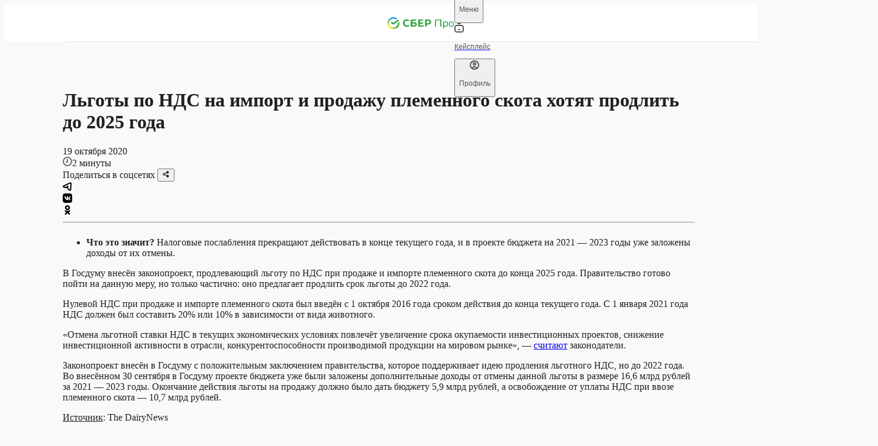

--- FILE ---
content_type: text/html; charset=utf-8
request_url: https://sber.pro/publication/lgoty-po-nds-na-import-i-prodazhu-plemennogo-skota-khotiat-prodlit-do-2025-goda/
body_size: 25241
content:
<!DOCTYPE html><html lang="ru"><head><meta charSet="utf-8"/><meta name="viewport" content="width=device-width"/><meta name="twitter:card" content="summary_large_image"/><meta name="twitter:site" content="@site"/><meta name="twitter:creator" content="@handle"/><meta property="og:url" content="https://sber.pro/publication/lgoty-po-nds-na-import-i-prodazhu-plemennogo-skota-khotiat-prodlit-do-2025-goda/"/><meta property="og:type" content="website"/><meta property="og:image:alt" content="СберПро | Медиа"/><meta property="og:image:width" content="968"/><meta property="og:image:height" content="504"/><meta property="og:locale" content="ru_RU"/><meta property="og:site_name" content="СберПро | Медиа"/><link rel="canonical" href="https://sber.pro/publication/lgoty-po-nds-na-import-i-prodazhu-plemennogo-skota-khotiat-prodlit-do-2025-goda/"/><title>Льготы по НДС на импорт и продажу племенного скота хотят продлить до 2025 года</title><meta name="robots" content="index,follow,max-image-preview:large"/><meta name="description" content="Кейсы лидеров бизнеса. Мнения ведущих экспертов. Актуальные тренды в отраслях экономики."/><meta property="og:title" content="Льготы по НДС на импорт и продажу племенного скота хотят продлить до 2025 года"/><meta property="og:description" content="Кейсы лидеров бизнеса. Мнения ведущих экспертов. Актуальные тренды в отраслях экономики."/><meta property="og:image" content="https://sber.pro/assets/og/SberPro_Media.png"/><script type="application/ld+json">{"@context":"https://schema.org","@type":"Article","datePublished":"19 октября 2020","description":"Что это значит? Налоговые послабления прекращают действовать в конце текущего года, и в проекте бюджета на 2021—2023 годы уже заложены доходы от их отмены.","mainEntityOfPage":{"@type":"WebPage","@id":"https://sber.pro/publication/lgoty-po-nds-na-import-i-prodazhu-plemennogo-skota-khotiat-prodlit-do-2025-goda/"},"headline":"Льготы по НДС на импорт и продажу племенного скота хотят продлить до 2025 года","image":[],"dateModified":"22 сентября 2023","author":{"@type":"Person","name":"Редакция СберПро"}}</script><script type="application/ld+json">{"@context":"https://schema.org","@type":"WebPage","@id":"/publication/lgoty-po-nds-na-import-i-prodazhu-plemennogo-skota-khotiat-prodlit-do-2025-goda/","description":"Кейсы лидеров бизнеса. Мнения ведущих экспертов. Актуальные тренды в отраслях экономики."}</script><meta name="next-head-count" content="21"/><link rel="preconnect" href="https://7xrcuuwtti.a.trbcdn.net/"/><link rel="preconnect" href="https://ad.adriver.ru/"/><link rel="preconnect" href="https://st.top100.ru/"/><meta name="yandex-verification" content="7c124f093b845171"/><link rel="icon" href="/favicon.ico" sizes="any" type="image/x-icon" crossorigin="anonymous"/><link rel="apple-touch-icon" href="/apple-touch-icon.png" type="image/png" crossorigin="anonymous"/><link rel="manifest" href="/manifest.webmanifest" type="application/manifest+json" crossorigin="anonymous"/><link rel="preload" href="/assets/fonts/SBSansDisplay-Semibold.woff2" as="font" type="font/woff2" crossorigin="anonymous"/><link rel="preload" href="/assets/fonts/SBSansDisplay-Regular.woff2" as="font" type="font/woff2" crossorigin="anonymous"/><link rel="preload" href="/assets/fonts/SBSansText-Regular.woff2" as="font" type="font/woff2" crossorigin="anonymous"/><link rel="preload" href="/assets/fonts/SBSansText-Semibold.woff2" as="font" type="font/woff2" crossorigin="anonymous"/><link rel="preload" href="/assets/fonts/SBSansUI-Regular.woff2" as="font" type="font/woff2" crossorigin="anonymous"/><link rel="preload" href="/assets/fonts/SBSansUI-Semibold.woff2" as="font" type="font/woff2" crossorigin="anonymous"/><link rel="preload" href="https://7xrcuuwtti.a.trbcdn.net/_next/static/css/6adc0da441d8a07a.css" as="style"/><link rel="stylesheet" href="https://7xrcuuwtti.a.trbcdn.net/_next/static/css/6adc0da441d8a07a.css" data-n-g=""/><link rel="preload" href="https://7xrcuuwtti.a.trbcdn.net/_next/static/css/605eb3bf8af5c539.css" as="style"/><link rel="stylesheet" href="https://7xrcuuwtti.a.trbcdn.net/_next/static/css/605eb3bf8af5c539.css" data-n-p=""/><link rel="preload" href="https://7xrcuuwtti.a.trbcdn.net/_next/static/css/80f1e877fc9c512d.css" as="style"/><link rel="stylesheet" href="https://7xrcuuwtti.a.trbcdn.net/_next/static/css/80f1e877fc9c512d.css" data-n-p=""/><link rel="preload" href="https://7xrcuuwtti.a.trbcdn.net/_next/static/css/62e5f57ef79c1eac.css" as="style"/><link rel="stylesheet" href="https://7xrcuuwtti.a.trbcdn.net/_next/static/css/62e5f57ef79c1eac.css" data-n-p=""/><noscript data-n-css=""></noscript><script defer="" nomodule="" src="https://7xrcuuwtti.a.trbcdn.net/_next/static/chunks/polyfills-42372ed130431b0a.js"></script><script src="https://7xrcuuwtti.a.trbcdn.net/_next/static/chunks/webpack-3fc71884f4a5cbaf.js" defer=""></script><script src="https://7xrcuuwtti.a.trbcdn.net/_next/static/chunks/framework-a44713711e207fbf.js" defer=""></script><script src="https://7xrcuuwtti.a.trbcdn.net/_next/static/chunks/main-f9efdc7813e557e5.js" defer=""></script><script src="https://7xrcuuwtti.a.trbcdn.net/_next/static/chunks/pages/_app-cf7fb213b014102e.js" defer=""></script><script src="https://7xrcuuwtti.a.trbcdn.net/_next/static/chunks/78eb0aa2-ae4d79365da2cadd.js" defer=""></script><script src="https://7xrcuuwtti.a.trbcdn.net/_next/static/chunks/29107295-ed0eec7ccb3be4c8.js" defer=""></script><script src="https://7xrcuuwtti.a.trbcdn.net/_next/static/chunks/7ab05646-d58aaf61080da9be.js" defer=""></script><script src="https://7xrcuuwtti.a.trbcdn.net/_next/static/chunks/eef939c0-4dc4f5c1c847985d.js" defer=""></script><script src="https://7xrcuuwtti.a.trbcdn.net/_next/static/chunks/5c0b189e-a025ee5d49b53c71.js" defer=""></script><script src="https://7xrcuuwtti.a.trbcdn.net/_next/static/chunks/3448-bc3edb52bba15a38.js" defer=""></script><script src="https://7xrcuuwtti.a.trbcdn.net/_next/static/chunks/5717-424737f9710d5ed4.js" defer=""></script><script src="https://7xrcuuwtti.a.trbcdn.net/_next/static/chunks/33-3495289e930ce63a.js" defer=""></script><script src="https://7xrcuuwtti.a.trbcdn.net/_next/static/chunks/4574-16ae25d4473c6069.js" defer=""></script><script src="https://7xrcuuwtti.a.trbcdn.net/_next/static/chunks/4846-5de4386c05ef16dc.js" defer=""></script><script src="https://7xrcuuwtti.a.trbcdn.net/_next/static/chunks/4243-e2564901e65b4df8.js" defer=""></script><script src="https://7xrcuuwtti.a.trbcdn.net/_next/static/chunks/6209-7cbdfadb03a1a86e.js" defer=""></script><script src="https://7xrcuuwtti.a.trbcdn.net/_next/static/chunks/pages/publication/%5Bslug%5D-8db781907f446d7c.js" defer=""></script><script src="https://7xrcuuwtti.a.trbcdn.net/_next/static/Xo3GuTzyAa2x3h9D0tfsQ/_buildManifest.js" defer=""></script><script src="https://7xrcuuwtti.a.trbcdn.net/_next/static/Xo3GuTzyAa2x3h9D0tfsQ/_ssgManifest.js" defer=""></script><style data-styled="" data-styled-version="5.3.11">:root{--text-primary:#171717F5;--text-primary-hover:#17171793;--text-primary-active:#171717C4;--text-primary-brightness:#171717F5;--text-secondary:#1717178F;--text-secondary-hover:#171717FF;--text-secondary-active:#171717AB;--text-tertiary:#17171747;--text-tertiary-hover:#171717FF;--text-tertiary-active:#17171756;--text-paragraph:#171717CC;--text-paragraph-hover:#1717177A;--text-paragraph-active:#171717A3;--text-accent:#0A8A66;--text-accent-hover:#10D59EFF;--text-accent-active:#0DAF82FF;--text-accent-minor:#14CC98;--text-accent-minor-hover:#20E9B0FF;--text-accent-minor-active:#11A77CFF;--text-positive:#108E26;--text-positive-hover:#14B32EFF;--text-positive-active:#0C6A1BFF;--text-warning:#E85702;--text-warning-hover:#FD6B17FF;--text-warning-active:#C04802FF;--text-negative:#F31B31;--text-negative-hover:#F54254FF;--text-negative-active:#DA0B20FF;--text-info:#0B7ECB;--text-info-hover:#0D96F2FF;--text-info-active:#0966A5FF;--text-positive-minor:#28D247;--text-positive-minor-hover:#47DC62FF;--text-positive-minor-active:#21B03CFF;--text-warning-minor:#FD9C68;--text-warning-minor-hover:#FDB790FF;--text-warning-minor-active:#FC8240FF;--text-negative-minor:#FF8F9A;--text-negative-minor-hover:#FFB8BFFF;--text-negative-minor-active:#FF6675FF;--text-info-minor:#52BAFF;--text-info-minor-hover:#7ACAFFFF;--text-info-minor-active:#29A9FFFF;--on-dark-text-primary:#FFFFFF;--on-dark-text-primary-hover:#FFFFFF;--on-dark-text-primary-active:#FFFFFF;--on-dark-text-primary-brightness:#FFFFFF;--on-dark-text-secondary-hover:#F5F5F5FF;--on-dark-text-secondary-active:#F5F5F5AB;--on-dark-text-tertiary-hover:#F5F5F5FF;--on-dark-text-tertiary-active:#F5F5F556;--on-dark-text-paragraph-hover:#F5F5F57A;--on-dark-text-paragraph-active:#F5F5F5A3;--on-dark-text-accent:#00AC7B;--on-dark-text-accent-hover:#00D69AFF;--on-dark-text-accent-active:#00855FFF;--on-dark-text-accent-minor:#0E5944;--on-dark-text-accent-minor-hover:#199F79FF;--on-dark-text-accent-minor-active:#137C5EFF;--on-dark-text-positive:#24B23E;--on-dark-text-positive-hover:#2BD44AFF;--on-dark-text-positive-active:#1D9032FF;--on-dark-text-warning:#FF7024;--on-dark-text-warning-hover:#FF8B4DFF;--on-dark-text-warning-active:#FA5700FF;--on-dark-text-negative:#FF3D51;--on-dark-text-negative-hover:#FF6675FF;--on-dark-text-negative-active:#FF142CFF;--on-dark-text-info:#199AF0;--on-dark-text-info-hover:#3FABF3FF;--on-dark-text-info-active:#0D84D3FF;--on-dark-text-positive-minor:#095C18;--on-dark-text-positive-minor-hover:#11A72CFF;--on-dark-text-positive-minor-active:#0D8222FF;--on-dark-text-warning-minor:#85380C;--on-dark-text-warning-minor-hover:#CD5713FF;--on-dark-text-warning-minor-active:#A84710FF;--on-dark-text-negative-minor:#9C1422;--on-dark-text-negative-minor-hover:#C2192AFF;--on-dark-text-negative-minor-active:#7A101AFF;--on-dark-text-info-minor:#0D5382;--on-dark-text-info-minor-hover:#1483CCFF;--on-dark-text-info-minor-active:#116BA7FF;--on-dark-text-primary:#FFFFFF;--on-dark-text-secondary:#FFFFFF8F;--on-dark-text-tertiary:#F5F5F547;--on-dark-text-paragraph:#F5F5F5CC;--on-light-text-primary:#171717F5;--on-light-text-primary-hover:#17171793;--on-light-text-primary-active:#171717C4;--on-light-text-primary-brightness:#171717F5;--on-light-text-secondary:#1717178F;--on-light-text-secondary-hover:#171717FF;--on-light-text-secondary-active:#171717AB;--on-light-text-tertiary:#17171747;--on-light-text-tertiary-hover:#171717FF;--on-light-text-tertiary-active:#17171756;--on-light-text-paragraph:#171717CC;--on-light-text-paragraph-hover:#1717177A;--on-light-text-paragraph-active:#171717A3;--on-light-text-accent:#0A8A66;--on-light-text-accent-hover:#10D59EFF;--on-light-text-accent-active:#0DAF82FF;--on-light-text-accent-minor:#14CC98;--on-light-text-accent-minor-hover:#20E9B0FF;--on-light-text-accent-minor-active:#11A77CFF;--on-light-text-positive:#108E26;--on-light-text-positive-hover:#14B32EFF;--on-light-text-positive-active:#0C6A1BFF;--on-light-text-warning:#E85702;--on-light-text-warning-hover:#FD6B17FF;--on-light-text-warning-active:#C04802FF;--on-light-text-negative:#F31B31;--on-light-text-negative-hover:#F54254FF;--on-light-text-negative-active:#DA0B20FF;--on-light-text-info:#0B7ECB;--on-light-text-info-hover:#0D96F2FF;--on-light-text-info-active:#0966A5FF;--on-light-text-positive-minor:#28D247;--on-light-text-positive-minor-hover:#47DC62FF;--on-light-text-positive-minor-active:#21B03CFF;--on-light-text-warning-minor:#FD9C68;--on-light-text-warning-minor-hover:#FDB790FF;--on-light-text-warning-minor-active:#FC8240FF;--on-light-text-negative-minor:#FF8F9A;--on-light-text-negative-minor-hover:#FFB8BFFF;--on-light-text-negative-minor-active:#FF6675FF;--on-light-text-info-minor:#52BAFF;--on-light-text-info-minor-hover:#7ACAFFFF;--on-light-text-info-minor-active:#29A9FFFF;--inverse-text-primary-hover:#F5F5F593;--inverse-text-primary-active:#F5F5F5C4;--inverse-text-primary-brightness:#F5F5F5F5;--inverse-text-secondary-hover:#F5F5F5FF;--inverse-text-secondary-active:#F5F5F5AB;--inverse-text-tertiary-hover:#F5F5F5FF;--inverse-text-tertiary-active:#F5F5F556;--inverse-text-paragraph-hover:#F5F5F57A;--inverse-text-paragraph-active:#F5F5F5A3;--inverse-text-accent:#00AC7B;--inverse-text-accent-hover:#00D69AFF;--inverse-text-accent-active:#00855FFF;--inverse-text-accent-minor:#0E5944;--inverse-text-accent-minor-hover:#199F79FF;--inverse-text-accent-minor-active:#137C5EFF;--inverse-text-positive:#24B23E;--inverse-text-positive-hover:#2BD44AFF;--inverse-text-positive-active:#1D9032FF;--inverse-text-warning:#FF7024;--inverse-text-warning-hover:#FF8B4DFF;--inverse-text-warning-active:#FA5700FF;--inverse-text-negative:#FF3D51;--inverse-text-negative-hover:#FF6675FF;--inverse-text-negative-active:#FF142CFF;--inverse-text-info:#199AF0;--inverse-text-info-hover:#3FABF3FF;--inverse-text-info-active:#0D84D3FF;--inverse-text-positive-minor:#095C18;--inverse-text-positive-minor-hover:#11A72CFF;--inverse-text-positive-minor-active:#0D8222FF;--inverse-text-warning-minor:#85380C;--inverse-text-warning-minor-hover:#CD5713FF;--inverse-text-warning-minor-active:#A84710FF;--inverse-text-negative-minor:#9C1422;--inverse-text-negative-minor-hover:#C2192AFF;--inverse-text-negative-minor-active:#7A101AFF;--inverse-text-info-minor:#0D5382;--inverse-text-info-minor-hover:#1483CCFF;--inverse-text-info-minor-active:#116BA7FF;--inverse-text-primary:#F5F5F5F5;--inverse-text-secondary:#F5F5F58F;--inverse-text-tertiary:#F5F5F547;--inverse-text-paragraph:#F5F5F5CC;--surface-solid-primary:#F5F5F5;--surface-solid-primary-hover:#FAFAFAFF;--surface-solid-primary-active:#F0F0F0FF;--surface-solid-primary-brightness:#FFFFFFFF;--surface-solid-secondary:#ECECEC;--surface-solid-secondary-hover:#F7F7F7FF;--surface-solid-secondary-active:#E8E8E8FF;--surface-solid-tertiary:#DDDDDD;--surface-solid-tertiary-hover:#EDEDEDFF;--surface-solid-tertiary-active:#D4D4D4FF;--surface-solid-card:#FFFFFFFF;--surface-solid-card-hover:#FFFFFFFF;--surface-solid-card-active:#FFFFFFFF;--surface-solid-card-brightness:#FFFFFFFF;--surface-solid-default:#080808;--surface-solid-default-hover:#262626FF;--surface-solid-default-active:#030303FF;--surface-transparent-primary-hover:#08080803;--surface-transparent-primary-active:#0808080D;--surface-transparent-secondary-hover:#08080805;--surface-transparent-secondary-active:#0808081A;--surface-transparent-tertiary:#0808081F;--surface-transparent-tertiary-hover:#0808080A;--surface-transparent-tertiary-active:#08080829;--surface-transparent-deep:#080808A3;--surface-transparent-deep-hover:#0808088F;--surface-transparent-deep-active:#080808AD;--surface-transparent-card:#FFFFFFFF;--surface-transparent-card-hover:#FFFFFFFF;--surface-transparent-card-active:#FFFFFFFF;--surface-transparent-card-brightness:#FFFFFFFF;--surface-clear:#FFFFFF00;--surface-clear-hover:#FFFFFFFF;--surface-clear-active:#FFFFFFFF;--surface-accent:#00766C;--surface-accent-hover:#009083;--surface-accent-active:#0C5059;--surface-accent-minor:#8DFBDC;--surface-accent-minor-hover:#A1FCE2FF;--surface-accent-minor-active:#7AFAD6FF;--surface-transparent-accent:#00766C1F;--surface-transparent-accent-hover:#00766C0A;--surface-transparent-accent-active:#00766C29;--surface-positive:#1A9E32;--surface-positive-hover:#1EB83AFF;--surface-positive-active:#178C2CFF;--surface-warning:#FA5F05;--surface-warning-hover:#FB782DFF;--surface-warning-active:#E65705FF;--surface-negative:#FF293E;--surface-negative-hover:#FF5263FF;--surface-negative-active:#FF142CFF;--surface-info:#118CDF;--surface-info-hover:#1798EEFF;--surface-info-active:#0F81CCFF;--surface-positive-minor:#9EFAAF;--surface-positive-minor-hover:#B1FBBFFF;--surface-positive-minor-active:#8BF99FFF;--surface-warning-minor:#FEE2D2;--surface-warning-minor-hover:#FEEFE6FF;--surface-warning-minor-active:#FEDCC8FF;--surface-negative-minor:#FFE0E3;--surface-negative-minor-hover:#FFF5F6FF;--surface-negative-minor-active:#FFD6DAFF;--surface-info-minor:#CFECFF;--surface-info-minor-hover:#E5F5FFFF;--surface-info-minor-active:#C7E9FFFF;--surface-transparent-positive:#1A9E321F;--surface-transparent-positive-hover:#1A9E320A;--surface-transparent-positive-active:#1A9E3229;--surface-transparent-warning:#FA5F051F;--surface-transparent-warning-hover:#FA5F050A;--surface-transparent-warning-active:#FA5F0529;--surface-transparent-negative:#FF293E1F;--surface-transparent-negative-hover:#FF293E0A;--surface-transparent-negative-active:#FF293E29;--surface-transparent-info:#118CDF1F;--surface-transparent-info-hover:#118CDF0A;--surface-transparent-info-active:#118CDF29;--surface-transparent-primary:#08080808;--surface-transparent-secondary:#0808080F;--on-dark-surface-solid-primary:#171717;--on-dark-surface-solid-primary-hover:#363636FF;--on-dark-surface-solid-primary-active:#0D0D0DFF;--on-dark-surface-solid-primary-brightness:#262626FF;--on-dark-surface-solid-secondary:#262626;--on-dark-surface-solid-secondary-hover:#3B3B3BFF;--on-dark-surface-solid-secondary-active:#1C1C1CFF;--on-dark-surface-solid-tertiary:#363636;--on-dark-surface-solid-tertiary-hover:#4A4A4AFF;--on-dark-surface-solid-tertiary-active:#2B2B2BFF;--on-dark-surface-solid-card:#171717;--on-dark-surface-solid-card-hover:#363636FF;--on-dark-surface-solid-card-active:#0D0D0DFF;--on-dark-surface-solid-card-brightness:#262626FF;--on-dark-surface-solid-default:#F9F9F9;--on-dark-surface-solid-default-hover:#FFFFFFFF;--on-dark-surface-solid-default-active:#F5F5F5FF;--on-dark-surface-transparent-primary:#FFFFFF0F;--on-dark-surface-transparent-primary-hover:#FFFFFF05;--on-dark-surface-transparent-primary-active:#FFFFFF1A;--on-dark-surface-transparent-secondary:#FFFFFF1F;--on-dark-surface-transparent-secondary-hover:#FFFFFF0A;--on-dark-surface-transparent-secondary-active:#FFFFFF29;--on-dark-surface-transparent-tertiary:#FFFFFF33;--on-dark-surface-transparent-tertiary-hover:#FFFFFF1F;--on-dark-surface-transparent-tertiary-active:#FFFFFF3D;--on-dark-surface-transparent-deep:#FFFFFFA3;--on-dark-surface-transparent-deep-hover:#FFFFFF8F;--on-dark-surface-transparent-deep-active:#FFFFFFAD;--on-dark-surface-transparent-card:#FFFFFF0F;--on-dark-surface-transparent-card-hover:#FFFFFF05;--on-dark-surface-transparent-card-active:#FFFFFF1A;--on-dark-surface-transparent-card-brightness:#FFFFFF0F;--on-dark-surface-clear:#FFFFFF00;--on-dark-surface-clear-hover:#FFFFFFFF;--on-dark-surface-clear-active:#FFFFFFFF;--on-dark-surface-accent:#00766C;--on-dark-surface-accent-hover:#05AD7EFF;--on-dark-surface-accent-active:#048661FF;--on-dark-surface-accent-minor:#072B21;--on-dark-surface-accent-minor-hover:#0B4636FF;--on-dark-surface-accent-minor-active:#041A14FF;--on-dark-surface-transparent-accent:#00766C33;--on-dark-surface-transparent-accent-hover:#00766C1F;--on-dark-surface-transparent-accent-active:#00766C3D;--on-dark-surface-positive:#1A9E32;--on-dark-surface-positive-hover:#1EB83AFF;--on-dark-surface-positive-active:#178C2CFF;--on-dark-surface-warning:#FA5F05;--on-dark-surface-warning-hover:#FB782DFF;--on-dark-surface-warning-active:#E65705FF;--on-dark-surface-negative:#FF293E;--on-dark-surface-negative-hover:#FF5263FF;--on-dark-surface-negative-active:#FF142CFF;--on-dark-surface-info:#118CDF;--on-dark-surface-info-hover:#1798EEFF;--on-dark-surface-info-active:#0F81CCFF;--on-dark-surface-positive-minor:#0A2B10;--on-dark-surface-positive-minor-hover:#0E3A16FF;--on-dark-surface-positive-minor-active:#061909FF;--on-dark-surface-warning-minor:#3D1D0A;--on-dark-surface-warning-minor-hover:#58290EFF;--on-dark-surface-warning-minor-active:#2C1507FF;--on-dark-surface-negative-minor:#4A0D13;--on-dark-surface-negative-minor-hover:#64121AFF;--on-dark-surface-negative-minor-active:#380A0FFF;--on-dark-surface-info-minor:#0C283B;--on-dark-surface-info-minor-hover:#10344CFF;--on-dark-surface-info-minor-active:#091D2AFF;--on-dark-surface-transparent-positive:#1A9E3233;--on-dark-surface-transparent-positive-hover:#1A9E321F;--on-dark-surface-transparent-positive-active:#1A9E323D;--on-dark-surface-transparent-warning:#FA5F0533;--on-dark-surface-transparent-warning-hover:#FA5F051F;--on-dark-surface-transparent-warning-active:#FA5F053D;--on-dark-surface-transparent-negative:#FF293E33;--on-dark-surface-transparent-negative-hover:#FF293E1F;--on-dark-surface-transparent-negative-active:#FF293E3D;--on-dark-surface-transparent-info:#118CDF33;--on-dark-surface-transparent-info-hover:#118CDF1F;--on-dark-surface-transparent-info-active:#118CDF3D;--on-light-surface-solid-primary:#F5F5F5;--on-light-surface-solid-primary-hover:#FAFAFAFF;--on-light-surface-solid-primary-active:#F0F0F0FF;--on-light-surface-solid-primary-brightness:#FFFFFFFF;--on-light-surface-solid-secondary:#ECECEC;--on-light-surface-solid-secondary-hover:#F7F7F7FF;--on-light-surface-solid-secondary-active:#E8E8E8FF;--on-light-surface-solid-tertiary:#DDDDDD;--on-light-surface-solid-tertiary-hover:#EDEDEDFF;--on-light-surface-solid-tertiary-active:#D4D4D4FF;--on-light-surface-solid-card:#FFFFFFFF;--on-light-surface-solid-card-hover:#FFFFFFFF;--on-light-surface-solid-card-active:#FFFFFFFF;--on-light-surface-solid-card-brightness:#FFFFFFFF;--on-light-surface-solid-default:#080808;--on-light-surface-solid-default-hover:#262626FF;--on-light-surface-solid-default-active:#030303FF;--on-light-surface-transparent-primary-hover:#08080803;--on-light-surface-transparent-primary-active:#0808080D;--on-light-surface-transparent-secondary-hover:#08080805;--on-light-surface-transparent-secondary-active:#0808081A;--on-light-surface-transparent-tertiary:#0808081F;--on-light-surface-transparent-tertiary-hover:#0808080A;--on-light-surface-transparent-tertiary-active:#08080829;--on-light-surface-transparent-deep:#080808A3;--on-light-surface-transparent-deep-hover:#0808088F;--on-light-surface-transparent-deep-active:#080808AD;--on-light-surface-transparent-card:#FFFFFFFF;--on-light-surface-transparent-card-hover:#FFFFFFFF;--on-light-surface-transparent-card-active:#FFFFFFFF;--on-light-surface-transparent-card-brightness:#FFFFFFFF;--on-light-surface-clear:#FFFFFF00;--on-light-surface-clear-hover:#FFFFFFFF;--on-light-surface-clear-active:#FFFFFFFF;--on-light-surface-accent:#00766C;--on-light-surface-accent-hover:#05AD7EFF;--on-light-surface-accent-active:#048661FF;--on-light-surface-accent-minor:#8DFBDC;--on-light-surface-accent-minor-hover:#A1FCE2FF;--on-light-surface-accent-minor-active:#7AFAD6FF;--on-light-surface-transparent-accent:#00766C1F;--on-light-surface-transparent-accent-hover:#00766C0A;--on-light-surface-transparent-accent-active:#00766C29;--on-light-surface-positive:#1A9E32;--on-light-surface-positive-hover:#1EB83AFF;--on-light-surface-positive-active:#178C2CFF;--on-light-surface-warning:#FA5F05;--on-light-surface-warning-hover:#FB782DFF;--on-light-surface-warning-active:#E65705FF;--on-light-surface-negative:#FF293E;--on-light-surface-negative-hover:#FF5263FF;--on-light-surface-negative-active:#FF142CFF;--on-light-surface-info:#118CDF;--on-light-surface-info-hover:#1798EEFF;--on-light-surface-info-active:#0F81CCFF;--on-light-surface-positive-minor:#9EFAAF;--on-light-surface-positive-minor-hover:#B1FBBFFF;--on-light-surface-positive-minor-active:#8BF99FFF;--on-light-surface-warning-minor:#FEE2D2;--on-light-surface-warning-minor-hover:#FEEFE6FF;--on-light-surface-warning-minor-active:#FEDCC8FF;--on-light-surface-negative-minor:#FFE0E3;--on-light-surface-negative-minor-hover:#FFF5F6FF;--on-light-surface-negative-minor-active:#FFD6DAFF;--on-light-surface-info-minor:#CFECFF;--on-light-surface-info-minor-hover:#E5F5FFFF;--on-light-surface-info-minor-active:#C7E9FFFF;--on-light-surface-transparent-positive:#1A9E321F;--on-light-surface-transparent-positive-hover:#1A9E320A;--on-light-surface-transparent-positive-active:#1A9E3229;--on-light-surface-transparent-warning:#FA5F051F;--on-light-surface-transparent-warning-hover:#FA5F050A;--on-light-surface-transparent-warning-active:#FA5F0529;--on-light-surface-transparent-negative:#FF293E1F;--on-light-surface-transparent-negative-hover:#FF293E0A;--on-light-surface-transparent-negative-active:#FF293E29;--on-light-surface-transparent-info:#118CDF1F;--on-light-surface-transparent-info-hover:#118CDF0A;--on-light-surface-transparent-info-active:#118CDF29;--on-light-surface-transparent-primary:#08080808;--on-light-surface-transparent-secondary:#0808080F;--inverse-surface-solid-primary:#171717;--inverse-surface-solid-primary-hover:#363636FF;--inverse-surface-solid-primary-active:#0D0D0DFF;--inverse-surface-solid-primary-brightness:#262626FF;--inverse-surface-solid-secondary:#262626;--inverse-surface-solid-secondary-hover:#3B3B3BFF;--inverse-surface-solid-secondary-active:#1C1C1CFF;--inverse-surface-solid-tertiary:#363636;--inverse-surface-solid-tertiary-hover:#4A4A4AFF;--inverse-surface-solid-tertiary-active:#2B2B2BFF;--inverse-surface-solid-card:#171717;--inverse-surface-solid-card-hover:#363636FF;--inverse-surface-solid-card-active:#0D0D0DFF;--inverse-surface-solid-card-brightness:#262626FF;--inverse-surface-solid-default:#F9F9F9;--inverse-surface-solid-default-hover:#FFFFFFFF;--inverse-surface-solid-default-active:#F5F5F5FF;--inverse-surface-transparent-primary:#FFFFFF0F;--inverse-surface-transparent-primary-hover:#FFFFFF05;--inverse-surface-transparent-primary-active:#FFFFFF1A;--inverse-surface-transparent-secondary:#FFFFFF1F;--inverse-surface-transparent-secondary-hover:#FFFFFF0A;--inverse-surface-transparent-secondary-active:#FFFFFF29;--inverse-surface-transparent-tertiary:#FFFFFF33;--inverse-surface-transparent-tertiary-hover:#FFFFFF1F;--inverse-surface-transparent-tertiary-active:#FFFFFF3D;--inverse-surface-transparent-deep:#FFFFFFA3;--inverse-surface-transparent-deep-hover:#FFFFFF8F;--inverse-surface-transparent-deep-active:#FFFFFFAD;--inverse-surface-transparent-card:#FFFFFF0F;--inverse-surface-transparent-card-hover:#FFFFFF05;--inverse-surface-transparent-card-active:#FFFFFF1A;--inverse-surface-transparent-card-brightness:#FFFFFF0F;--inverse-surface-clear:#FFFFFF00;--inverse-surface-clear-hover:#FFFFFFFF;--inverse-surface-clear-active:#FFFFFFFF;--inverse-surface-accent:#00766C;--inverse-surface-accent-hover:#05AD7EFF;--inverse-surface-accent-active:#048661FF;--inverse-surface-accent-minor:#072B21;--inverse-surface-accent-minor-hover:#0B4636FF;--inverse-surface-accent-minor-active:#041A14FF;--inverse-surface-transparent-accent:#00766C33;--inverse-surface-transparent-accent-hover:#00766C1F;--inverse-surface-transparent-accent-active:#00766C3D;--inverse-surface-positive:#1A9E32;--inverse-surface-positive-hover:#1EB83AFF;--inverse-surface-positive-active:#178C2CFF;--inverse-surface-warning:#FA5F05;--inverse-surface-warning-hover:#FB782DFF;--inverse-surface-warning-active:#E65705FF;--inverse-surface-negative:#FF293E;--inverse-surface-negative-hover:#FF5263FF;--inverse-surface-negative-active:#FF142CFF;--inverse-surface-info:#118CDF;--inverse-surface-info-hover:#1798EEFF;--inverse-surface-info-active:#0F81CCFF;--inverse-surface-positive-minor:#0A2B10;--inverse-surface-positive-minor-hover:#0E3A16FF;--inverse-surface-positive-minor-active:#061909FF;--inverse-surface-warning-minor:#3D1D0A;--inverse-surface-warning-minor-hover:#58290EFF;--inverse-surface-warning-minor-active:#2C1507FF;--inverse-surface-negative-minor:#4A0D13;--inverse-surface-negative-minor-hover:#64121AFF;--inverse-surface-negative-minor-active:#380A0FFF;--inverse-surface-info-minor:#0C283B;--inverse-surface-info-minor-hover:#10344CFF;--inverse-surface-info-minor-active:#091D2AFF;--inverse-surface-transparent-positive:#1A9E3233;--inverse-surface-transparent-positive-hover:#1A9E321F;--inverse-surface-transparent-positive-active:#1A9E323D;--inverse-surface-transparent-warning:#FA5F0533;--inverse-surface-transparent-warning-hover:#FA5F051F;--inverse-surface-transparent-warning-active:#FA5F053D;--inverse-surface-transparent-negative:#FF293E33;--inverse-surface-transparent-negative-hover:#FF293E1F;--inverse-surface-transparent-negative-active:#FF293E3D;--inverse-surface-transparent-info:#118CDF33;--inverse-surface-transparent-info-hover:#118CDF1F;--inverse-surface-transparent-info-active:#118CDF3D;--background-primary:#F9F9F9;--dark-background-primary:#080808;--light-background-primary:#F9F9F9;--inverse-background-primary:#080808;--overlay-soft:#F9F9F98F;--overlay-hard:#F9F9F9F5;--overlay-blur:#F9F9F947;--on-dark-overlay-soft:#0808088F;--on-dark-overlay-hard:#080808F5;--on-dark-overlay-blur:#08080847;--on-light-overlay-soft:#F9F9F98F;--on-light-overlay-hard:#F9F9F9F5;--on-light-overlay-blur:#F9F9F947;--inverse-overlay-soft:#0808088F;--inverse-overlay-hard:#080808F5;--inverse-overlay-blur:#08080847;--outline-solid-primary:#DDDDDD;--outline-solid-primary-hover:#FFFFFFFF;--outline-solid-primary-active:#B3B3B3FF;--outline-solid-secondary:#B3B3B3;--outline-solid-secondary-hover:#FFFFFFFF;--outline-solid-secondary-active:#8F8F8FFF;--outline-solid-tertiary:#707070;--outline-solid-tertiary-hover:#FFFFFFFF;--outline-solid-tertiary-active:#595959FF;--outline-solid-default:#080808;--outline-solid-default-hover:#595959FF;--outline-solid-default-active:#303030FF;--outline-transparent-primary:#0808081F;--outline-transparent-primary-hover:#080808FF;--outline-transparent-primary-active:#08080825;--outline-transparent-secondary:#08080847;--outline-transparent-secondary-hover:#080808FF;--outline-transparent-secondary-active:#08080856;--outline-transparent-tertiary:#0808088F;--outline-transparent-tertiary-hover:#080808FF;--outline-transparent-tertiary-active:#080808AB;--outline-clear:#FFFFFF00;--outline-clear-hover:#FFFFFFFF;--outline-clear-active:#FFFFFFFF;--outline-accent:#0A8A66;--outline-accent-hover:#10D59EFF;--outline-accent-active:#0DAF82FF;--outline-accent-minor:#14CC98;--outline-accent-minor-hover:#20E9B0FF;--outline-accent-minor-active:#11A77CFF;--outline-transparent-accent:#0A8A6633;--outline-transparent-accent-hover:#0A8A66FF;--outline-transparent-accent-active:#0A8A663D;--outline-positive:#108E26;--outline-positive-hover:#14B32EFF;--outline-positive-active:#0C6A1BFF;--outline-warning:#E85702;--outline-warning-hover:#FD6B17FF;--outline-warning-active:#C04802FF;--outline-negative:#F31B31;--outline-negative-hover:#F54254FF;--outline-negative-active:#DA0B20FF;--outline-info:#0B7ECB;--outline-info-hover:#0D96F2FF;--outline-info-active:#0966A5FF;--outline-positive-minor:#28D247;--outline-positive-minor-hover:#47DC62FF;--outline-positive-minor-active:#21B03CFF;--outline-warning-minor:#FD9C68;--outline-warning-minor-hover:#FDB790FF;--outline-warning-minor-active:#FC8240FF;--outline-negative-minor:#FF8F9A;--outline-negative-minor-hover:#FFB8BFFF;--outline-negative-minor-active:#FF6675FF;--outline-info-minor:#52BAFF;--outline-info-minor-hover:#7ACAFFFF;--outline-info-minor-active:#29A9FFFF;--outline-transparent-positive:#108E2633;--outline-transparent-positive-hover:#108E25FF;--outline-transparent-positive-active:#108E253D;--outline-transparent-warning:#E8570233;--outline-transparent-warning-hover:#E85702FF;--outline-transparent-warning-active:#E857023D;--outline-transparent-negative:#F31B3133;--outline-transparent-negative-hover:#F31B31FF;--outline-transparent-negative-active:#F31B313D;--outline-transparent-info:#0B7ECB33;--outline-transparent-info-hover:#0B7ECBFF;--outline-transparent-info-active:#0B7ECB3D;--on-dark-outline-solid-primary:#262626;--on-dark-outline-solid-primary-hover:#787878FF;--on-dark-outline-solid-primary-active:#4F4F4FFF;--on-dark-outline-solid-secondary:#4E4E4E;--on-dark-outline-solid-secondary-hover:#FFFFFFFF;--on-dark-outline-solid-secondary-active:#404040FF;--on-dark-outline-solid-tertiary:#858585;--on-dark-outline-solid-tertiary-hover:#FFFFFFFF;--on-dark-outline-solid-tertiary-active:#6B6B6BFF;--on-dark-outline-solid-default:#F9F9F9;--on-dark-outline-solid-default-hover:#FFFFFFFF;--on-dark-outline-solid-default-active:#C7C7C7FF;--on-dark-outline-transparent-primary:#FFFFFF1F;--on-dark-outline-transparent-primary-hover:#FFFFFFFF;--on-dark-outline-transparent-primary-active:#FFFFFF25;--on-dark-outline-transparent-secondary:#FFFFFF47;--on-dark-outline-transparent-secondary-hover:#FFFFFFFF;--on-dark-outline-transparent-secondary-active:#FFFFFF56;--on-dark-outline-transparent-tertiary:#FFFFFF8F;--on-dark-outline-transparent-tertiary-hover:#FFFFFFFF;--on-dark-outline-transparent-tertiary-active:#FFFFFFAB;--on-dark-outline-clear:#FFFFFF00;--on-dark-outline-clear-hover:#FFFFFFFF;--on-dark-outline-clear-active:#FFFFFFFF;--on-dark-outline-accent:#00AC7B;--on-dark-outline-accent-hover:#00D69AFF;--on-dark-outline-accent-active:#00855FFF;--on-dark-outline-accent-minor:#0E5944;--on-dark-outline-accent-minor-hover:#199F79FF;--on-dark-outline-accent-minor-active:#137C5EFF;--on-dark-outline-transparent-accent:#00AC7B47;--on-dark-outline-transparent-accent-hover:#00AD7CFF;--on-dark-outline-transparent-accent-active:#00AD7C56;--on-dark-outline-positive:#24B23E;--on-dark-outline-positive-hover:#2BD44AFF;--on-dark-outline-positive-active:#1D9032FF;--on-dark-outline-warning:#FF7024;--on-dark-outline-warning-hover:#FF8B4DFF;--on-dark-outline-warning-active:#FA5700FF;--on-dark-outline-negative:#FF3D51;--on-dark-outline-negative-hover:#FF6675FF;--on-dark-outline-negative-active:#FF142CFF;--on-dark-outline-info:#199AF0;--on-dark-outline-info-hover:#3FABF3FF;--on-dark-outline-info-active:#0D84D3FF;--on-dark-outline-positive-minor:#095C18;--on-dark-outline-positive-minor-hover:#11A72CFF;--on-dark-outline-positive-minor-active:#0D8222FF;--on-dark-outline-warning-minor:#85380C;--on-dark-outline-warning-minor-hover:#CD5713FF;--on-dark-outline-warning-minor-active:#A84710FF;--on-dark-outline-negative-minor:#9C1422;--on-dark-outline-negative-minor-hover:#C2192AFF;--on-dark-outline-negative-minor-active:#7A101AFF;--on-dark-outline-info-minor:#0D5382;--on-dark-outline-info-minor-hover:#1483CCFF;--on-dark-outline-info-minor-active:#116BA7FF;--on-dark-outline-transparent-positive:#24B23E47;--on-dark-outline-transparent-positive-hover:#24B23EFF;--on-dark-outline-transparent-positive-active:#24B23E56;--on-dark-outline-transparent-warning:#FF702447;--on-dark-outline-transparent-warning-hover:#FF7024FF;--on-dark-outline-transparent-warning-active:#FF702456;--on-dark-outline-transparent-negative:#FF3D5147;--on-dark-outline-transparent-negative-hover:#FF3D51FF;--on-dark-outline-transparent-negative-active:#FF3D5156;--on-dark-outline-transparent-info:#199AF047;--on-dark-outline-transparent-info-hover:#199AF0FF;--on-dark-outline-transparent-info-active:#199AF056;--on-light-outline-solid-primary:#DDDDDD;--on-light-outline-solid-primary-hover:#FFFFFFFF;--on-light-outline-solid-primary-active:#B3B3B3FF;--on-light-outline-solid-secondary:#B3B3B3;--on-light-outline-solid-secondary-hover:#FFFFFFFF;--on-light-outline-solid-secondary-active:#8F8F8FFF;--on-light-outline-solid-tertiary:#707070;--on-light-outline-solid-tertiary-hover:#FFFFFFFF;--on-light-outline-solid-tertiary-active:#595959FF;--on-light-outline-solid-default:#080808;--on-light-outline-solid-default-hover:#595959FF;--on-light-outline-solid-default-active:#303030FF;--on-light-outline-transparent-primary:#0808081F;--on-light-outline-transparent-primary-hover:#080808FF;--on-light-outline-transparent-primary-active:#08080825;--on-light-outline-transparent-secondary:#08080847;--on-light-outline-transparent-secondary-hover:#080808FF;--on-light-outline-transparent-secondary-active:#08080856;--on-light-outline-transparent-tertiary:#0808088F;--on-light-outline-transparent-tertiary-hover:#080808FF;--on-light-outline-transparent-tertiary-active:#080808AB;--on-light-outline-clear:#FFFFFF00;--on-light-outline-clear-hover:#FFFFFFFF;--on-light-outline-clear-active:#FFFFFFFF;--on-light-outline-accent:#0A8A66;--on-light-outline-accent-hover:#10D59EFF;--on-light-outline-accent-active:#0DAF82FF;--on-light-outline-accent-minor:#14CC98;--on-light-outline-accent-minor-hover:#20E9B0FF;--on-light-outline-accent-minor-active:#11A77CFF;--on-light-outline-transparent-accent:#0A8A6633;--on-light-outline-transparent-accent-hover:#0A8A66FF;--on-light-outline-transparent-accent-active:#0A8A663D;--on-light-outline-positive:#108E26;--on-light-outline-positive-hover:#14B32EFF;--on-light-outline-positive-active:#0C6A1BFF;--on-light-outline-warning:#E85702;--on-light-outline-warning-hover:#FD6B17FF;--on-light-outline-warning-active:#C04802FF;--on-light-outline-negative:#F31B31;--on-light-outline-negative-hover:#F54254FF;--on-light-outline-negative-active:#DA0B20FF;--on-light-outline-info:#0B7ECB;--on-light-outline-info-hover:#0D96F2FF;--on-light-outline-info-active:#0966A5FF;--on-light-outline-positive-minor:#28D247;--on-light-outline-positive-minor-hover:#47DC62FF;--on-light-outline-positive-minor-active:#21B03CFF;--on-light-outline-warning-minor:#FD9C68;--on-light-outline-warning-minor-hover:#FDB790FF;--on-light-outline-warning-minor-active:#FC8240FF;--on-light-outline-negative-minor:#FF8F9A;--on-light-outline-negative-minor-hover:#FFB8BFFF;--on-light-outline-negative-minor-active:#FF6675FF;--on-light-outline-info-minor:#52BAFF;--on-light-outline-info-minor-hover:#7ACAFFFF;--on-light-outline-info-minor-active:#29A9FFFF;--on-light-outline-transparent-positive:#108E2633;--on-light-outline-transparent-positive-hover:#108E25FF;--on-light-outline-transparent-positive-active:#108E253D;--on-light-outline-transparent-warning:#E8570233;--on-light-outline-transparent-warning-hover:#E85702FF;--on-light-outline-transparent-warning-active:#E857023D;--on-light-outline-transparent-negative:#F31B3133;--on-light-outline-transparent-negative-hover:#F31B31FF;--on-light-outline-transparent-negative-active:#F31B313D;--on-light-outline-transparent-info:#0B7ECB33;--on-light-outline-transparent-info-hover:#0B7ECBFF;--on-light-outline-transparent-info-active:#0B7ECB3D;--inverse-outline-solid-primary:#262626;--inverse-outline-solid-primary-hover:#787878FF;--inverse-outline-solid-primary-active:#4F4F4FFF;--inverse-outline-solid-secondary:#4E4E4E;--inverse-outline-solid-secondary-hover:#FFFFFFFF;--inverse-outline-solid-secondary-active:#404040FF;--inverse-outline-solid-tertiary:#858585;--inverse-outline-solid-tertiary-hover:#FFFFFFFF;--inverse-outline-solid-tertiary-active:#6B6B6BFF;--inverse-outline-solid-default:#F9F9F9;--inverse-outline-solid-default-hover:#FFFFFFFF;--inverse-outline-solid-default-active:#C7C7C7FF;--inverse-outline-transparent-primary:#FFFFFF1F;--inverse-outline-transparent-primary-hover:#FFFFFFFF;--inverse-outline-transparent-primary-active:#FFFFFF25;--inverse-outline-transparent-secondary:#FFFFFF47;--inverse-outline-transparent-secondary-hover:#FFFFFFFF;--inverse-outline-transparent-secondary-active:#FFFFFF56;--inverse-outline-transparent-tertiary:#FFFFFF8F;--inverse-outline-transparent-tertiary-hover:#FFFFFFFF;--inverse-outline-transparent-tertiary-active:#FFFFFFAB;--inverse-outline-clear:#FFFFFF00;--inverse-outline-clear-hover:#FFFFFFFF;--inverse-outline-clear-active:#FFFFFFFF;--inverse-outline-accent:#00AC7B;--inverse-outline-accent-hover:#00D69AFF;--inverse-outline-accent-active:#00855FFF;--inverse-outline-accent-minor:#0E5944;--inverse-outline-accent-minor-hover:#199F79FF;--inverse-outline-accent-minor-active:#137C5EFF;--inverse-outline-transparent-accent:#00AC7B47;--inverse-outline-transparent-accent-hover:#00AD7CFF;--inverse-outline-transparent-accent-active:#00AD7C56;--inverse-outline-positive:#24B23E;--inverse-outline-positive-hover:#2BD44AFF;--inverse-outline-positive-active:#1D9032FF;--inverse-outline-warning:#FF7024;--inverse-outline-warning-hover:#FF8B4DFF;--inverse-outline-warning-active:#FA5700FF;--inverse-outline-negative:#FF3D51;--inverse-outline-negative-hover:#FF6675FF;--inverse-outline-negative-active:#FF142CFF;--inverse-outline-info:#199AF0;--inverse-outline-info-hover:#3FABF3FF;--inverse-outline-info-active:#0D84D3FF;--inverse-outline-positive-minor:#095C18;--inverse-outline-positive-minor-hover:#11A72CFF;--inverse-outline-positive-minor-active:#0D8222FF;--inverse-outline-warning-minor:#85380C;--inverse-outline-warning-minor-hover:#CD5713FF;--inverse-outline-warning-minor-active:#A84710FF;--inverse-outline-negative-minor:#9C1422;--inverse-outline-negative-minor-hover:#C2192AFF;--inverse-outline-negative-minor-active:#7A101AFF;--inverse-outline-info-minor:#0D5382;--inverse-outline-info-minor-hover:#1483CCFF;--inverse-outline-info-minor-active:#116BA7FF;--inverse-outline-transparent-positive:#24B23E47;--inverse-outline-transparent-positive-hover:#24B23EFF;--inverse-outline-transparent-positive-active:#24B23E56;--inverse-outline-transparent-warning:#FF702447;--inverse-outline-transparent-warning-hover:#FF7024FF;--inverse-outline-transparent-warning-active:#FF702456;--inverse-outline-transparent-negative:#FF3D5147;--inverse-outline-transparent-negative-hover:#FF3D51FF;--inverse-outline-transparent-negative-active:#FF3D5156;--inverse-outline-transparent-info:#199AF047;--inverse-outline-transparent-info-hover:#199AF0FF;--inverse-outline-transparent-info-active:#199AF056;--data-yellow:#F3A912;--data-yellow-minor:#FFD37A;--data-yellow-transparent:#F3A9128F;--on-dark-data-yellow:#F3A912;--on-dark-data-yellow-minor:#A16B00;--on-dark-data-yellow-transparent:#F3A9128F;--on-light-data-yellow:#F3A912;--on-light-data-yellow-minor:#FFD37A;--on-light-data-yellow-transparent:#F3A9128F;--inverse-data-yellow:#F3A912;--inverse-data-yellow-minor:#A16B00;--inverse-data-yellow-transparent:#F3A9128F;color:var(--text-primary);background-color:var(--background-primary);}/*!sc*/
:root{--surface-skeleton-gradient:linear-gradient(90deg,#08080817 0%,#08080814 6.25%,#0808080D 12.5%,#08080803 25%,#0808080D 37.5%,#08080814 43.75%,#08080817 50%,#08080814 56.25%,#0808080D 62.5%,#08080803 75%,#0808080D 87.5%,#08080814 93.75%,#08080817 100%);--surface-skeleton-gradient-hover:#FFFFFFFF;--surface-skeleton-gradient-active:#FFFFFFFF;--surface-skeleton-deep-gradient:linear-gradient(90deg,#0808085C 0%,#08080852 6.25%,#08080833 12.5%,#0808080A 25%,#08080833 37.5%,#08080852 43.75%,#0808085C 50%,#08080814 56.25%,#08080833 62.5%,#0808080A 75%,#08080833 87.5%,#08080852 93.75%,#0808085C 100%);--surface-skeleton-deep-gradient-hover:#FFFFFFFF;--surface-skeleton-deep-gradient-active:#FFFFFFFF;--on-dark-surface-skeleton-gradient:linear-gradient(90deg,#FFFFFF17 0%,#FFFFFF14 6.25%,#FFFFFF0D 12.5%,#FFFFFF03 25%,#FFFFFF0D 37.5%,#FFFFFF14 43.75%,#FFFFFF17 50%,#FFFFFF14 56.25%,#FFFFFF0D 62.5%,#FFFFFF03 75%,#FFFFFF0D 87.5%,#FFFFFF14 93.75%,#FFFFFF17 100%);--on-dark-surface-skeleton-gradient-hover:#FFFFFFFF;--on-dark-surface-skeleton-gradient-active:#FFFFFFFF;--on-dark-surface-skeleton-deep-gradient:linear-gradient(90deg,#FFFFFF5C 0%,#FFFFFF52 6.25%,#FFFFFF33 12.5%,#FFFFFF0A 25%,#FFFFFF33 37.5%,#FFFFFF52 43.75%,#FFFFFF5C 50%,#FFFFFF14 56.25%,#FFFFFF33 62.5%,#FFFFFF0A 75%,#FFFFFF33 87.5%,#FFFFFF52 93.75%,#FFFFFF5C 100%);--on-dark-surface-skeleton-deep-gradient-hover:#FFFFFFFF;--on-dark-surface-skeleton-deep-gradient-active:#FFFFFFFF;--on-light-surface-skeleton-gradient:linear-gradient(90deg,#08080817 0%,#08080814 6.25%,#0808080D 12.5%,#08080803 25%,#0808080D 37.5%,#08080814 43.75%,#08080817 50%,#08080814 56.25%,#0808080D 62.5%,#08080803 75%,#0808080D 87.5%,#08080814 93.75%,#08080817 100%);--on-light-surface-skeleton-gradient-hover:#FFFFFFFF;--on-light-surface-skeleton-gradient-active:#FFFFFFFF;--on-light-surface-skeleton-deep-gradient:linear-gradient(90deg,#0808085C 0%,#08080852 6.25%,#08080833 12.5%,#0808080A 25%,#08080833 37.5%,#08080852 43.75%,#0808085C 50%,#08080814 56.25%,#08080833 62.5%,#0808080A 75%,#08080833 87.5%,#08080852 93.75%,#0808085C 100%);--on-light-surface-skeleton-deep-gradient-hover:#FFFFFFFF;--on-light-surface-skeleton-deep-gradient-active:#FFFFFFFF;--inverse-surface-skeleton-gradient:linear-gradient(90deg,#FFFFFF17 0%,#FFFFFF14 6.25%,#FFFFFF0D 12.5%,#FFFFFF03 25%,#FFFFFF0D 37.5%,#FFFFFF14 43.75%,#FFFFFF17 50%,#FFFFFF14 56.25%,#FFFFFF0D 62.5%,#FFFFFF03 75%,#FFFFFF0D 87.5%,#FFFFFF14 93.75%,#FFFFFF17 100%);--inverse-surface-skeleton-gradient-hover:#FFFFFFFF;--inverse-surface-skeleton-gradient-active:#FFFFFFFF;--inverse-surface-skeleton-deep-gradient:linear-gradient(90deg,#FFFFFF5C 0%,#FFFFFF52 6.25%,#FFFFFF33 12.5%,#FFFFFF0A 25%,#FFFFFF33 37.5%,#FFFFFF52 43.75%,#FFFFFF5C 50%,#FFFFFF14 56.25%,#FFFFFF33 62.5%,#FFFFFF0A 75%,#FFFFFF33 87.5%,#FFFFFF52 93.75%,#FFFFFF5C 100%);--inverse-surface-skeleton-deep-gradient-hover:#FFFFFFFF;--inverse-surface-skeleton-deep-gradient-active:#FFFFFFFF;}/*!sc*/
:root{--shadow-down-soft-s:0px 4px 14px -4px #08080814,0px 1px 4px -1px #0000000A;--shadow-down-soft-m:0px 24px 48px -8px #00000014;--shadow-down-soft-l:0px 60px 112px -8px #00000014;--shadow-down-hard-s:0px 4px 12px -3px #08080829,0px 1px 4px -2px #00000014;--shadow-down-hard-m:0px 16px 32px -8px #0000003D;--shadow-down-hard-l:0px 60px 112px -8px #00000066;--shadow-up-soft-s:0px -4px 14px -4px #08080814,0px -1px 4px -1px #00000008;--shadow-up-soft-m:0px -24px 48px -8px #00000014;--shadow-up-soft-l:0px -60px 112px -8px #00000014;--shadow-up-hard-s:0px -4px 12px -3px #08080833,0px -1px 4px -1px #00000008;--shadow-up-hard-m:0px -16px 32px -8px #0000003D;--shadow-up-hard-l:0px -60px 112px -8px #00000066;}/*!sc*/
:root{--border-radius-xxs:0.25rem;--border-radius-xs:0.375rem;--border-radius-s:0.5rem;--border-radius-m:0.75rem;--border-radius-l:1rem;--border-radius-xl:1.25rem;--border-radius-xxl:2rem;}/*!sc*/
:root{--spacing-0x:0px;--spacing-1x:2px;--spacing-2x:4px;--spacing-3x:6px;--spacing-4x:8px;--spacing-6x:12px;--spacing-8x:16px;--spacing-10x:20px;--spacing-12x:24px;--spacing-16x:32px;--spacing-20x:40px;--spacing-24x:48px;--spacing-32x:64px;--spacing-40x:80px;--spacing-60x:120px;}/*!sc*/
:root{font-size:16px;--plasma-typo-overflow-wrap:break-word;--plasma-typo-hyphens:auto;--plasma-typo-display-font-family:'SB Sans Display',sans-serif;--plasma-typo-body-font-family:'SB Sans Text',sans-serif;--plasma-typo-header-font-family:'SB Sans Display',sans-serif;--plasma-typo-text-font-family:'SB Sans Text',sans-serif;--plasma-typo-dspl-l-font-family:var(--plasma-typo-display-font-family);--plasma-typo-dspl-l-letter-spacing:normal;--plasma-typo-dspl-l-font-style:normal;--plasma-typo-dspl-l-bold-font-family:var(--plasma-typo-display-font-family);--plasma-typo-dspl-l-bold-letter-spacing:normal;--plasma-typo-dspl-l-bold-font-style:normal;--plasma-typo-dspl-m-font-family:var(--plasma-typo-display-font-family);--plasma-typo-dspl-m-letter-spacing:normal;--plasma-typo-dspl-m-font-style:normal;--plasma-typo-dspl-m-bold-font-family:var(--plasma-typo-display-font-family);--plasma-typo-dspl-m-bold-letter-spacing:normal;--plasma-typo-dspl-m-bold-font-style:normal;--plasma-typo-dspl-s-font-family:var(--plasma-typo-display-font-family);--plasma-typo-dspl-s-letter-spacing:normal;--plasma-typo-dspl-s-font-style:normal;--plasma-typo-dspl-s-bold-font-family:var(--plasma-typo-display-font-family);--plasma-typo-dspl-s-bold-letter-spacing:normal;--plasma-typo-dspl-s-bold-font-style:normal;--plasma-typo-h1-font-family:var(--plasma-typo-header-font-family);--plasma-typo-h1-letter-spacing:normal;--plasma-typo-h1-font-style:normal;--plasma-typo-h1-bold-font-family:var(--plasma-typo-header-font-family);--plasma-typo-h1-bold-letter-spacing:normal;--plasma-typo-h1-bold-font-style:normal;--plasma-typo-h2-font-family:var(--plasma-typo-header-font-family);--plasma-typo-h2-letter-spacing:normal;--plasma-typo-h2-font-style:normal;--plasma-typo-h2-bold-font-family:var(--plasma-typo-header-font-family);--plasma-typo-h2-bold-letter-spacing:normal;--plasma-typo-h2-bold-font-style:normal;--plasma-typo-h3-font-family:var(--plasma-typo-header-font-family);--plasma-typo-h3-letter-spacing:normal;--plasma-typo-h3-font-style:normal;--plasma-typo-h3-bold-font-family:var(--plasma-typo-header-font-family);--plasma-typo-h3-bold-letter-spacing:normal;--plasma-typo-h3-bold-font-style:normal;--plasma-typo-h4-font-family:var(--plasma-typo-header-font-family);--plasma-typo-h4-letter-spacing:normal;--plasma-typo-h4-font-style:normal;--plasma-typo-h4-bold-font-family:var(--plasma-typo-header-font-family);--plasma-typo-h4-bold-letter-spacing:normal;--plasma-typo-h4-bold-font-style:normal;--plasma-typo-h5-font-family:var(--plasma-typo-header-font-family);--plasma-typo-h5-letter-spacing:normal;--plasma-typo-h5-font-style:normal;--plasma-typo-h5-bold-font-family:var(--plasma-typo-header-font-family);--plasma-typo-h5-bold-letter-spacing:normal;--plasma-typo-h5-bold-font-style:normal;--plasma-typo-body-l-font-family:var(--plasma-typo-body-font-family);--plasma-typo-body-l-letter-spacing:-0.02em;--plasma-typo-body-l-font-style:normal;--plasma-typo-body-l-bold-font-family:var(--plasma-typo-body-font-family);--plasma-typo-body-l-bold-letter-spacing:-0.02em;--plasma-typo-body-l-bold-font-style:normal;--plasma-typo-body-m-font-family:var(--plasma-typo-body-font-family);--plasma-typo-body-m-letter-spacing:-0.02em;--plasma-typo-body-m-font-style:normal;--plasma-typo-body-m-bold-font-family:var(--plasma-typo-body-font-family);--plasma-typo-body-m-bold-letter-spacing:-0.02em;--plasma-typo-body-m-bold-font-style:normal;--plasma-typo-body-s-font-family:var(--plasma-typo-body-font-family);--plasma-typo-body-s-letter-spacing:-0.02em;--plasma-typo-body-s-font-style:normal;--plasma-typo-body-s-bold-font-family:var(--plasma-typo-body-font-family);--plasma-typo-body-s-bold-letter-spacing:-0.02em;--plasma-typo-body-s-bold-font-style:normal;--plasma-typo-body-xs-font-family:var(--plasma-typo-body-font-family);--plasma-typo-body-xs-letter-spacing:-0.02em;--plasma-typo-body-xs-font-style:normal;--plasma-typo-body-xs-bold-font-family:var(--plasma-typo-body-font-family);--plasma-typo-body-xs-bold-letter-spacing:-0.02em;--plasma-typo-body-xs-bold-font-style:normal;--plasma-typo-body-xxs-font-family:var(--plasma-typo-body-font-family);--plasma-typo-body-xxs-letter-spacing:-0.02em;--plasma-typo-body-xxs-font-style:normal;--plasma-typo-body-xxs-bold-font-family:var(--plasma-typo-body-font-family);--plasma-typo-body-xxs-bold-letter-spacing:-0.02em;--plasma-typo-body-xxs-bold-font-style:normal;--plasma-typo-text-l-font-family:var(--plasma-typo-text-font-family);--plasma-typo-text-l-letter-spacing:-0.02em;--plasma-typo-text-l-font-style:normal;--plasma-typo-text-l-bold-font-family:var(--plasma-typo-text-font-family);--plasma-typo-text-l-bold-letter-spacing:-0.02em;--plasma-typo-text-l-bold-font-style:normal;--plasma-typo-text-m-font-family:var(--plasma-typo-text-font-family);--plasma-typo-text-m-letter-spacing:-0.02em;--plasma-typo-text-m-font-style:normal;--plasma-typo-text-m-bold-font-family:var(--plasma-typo-text-font-family);--plasma-typo-text-m-bold-letter-spacing:-0.02em;--plasma-typo-text-m-bold-font-style:normal;--plasma-typo-text-s-font-family:var(--plasma-typo-text-font-family);--plasma-typo-text-s-letter-spacing:-0.02em;--plasma-typo-text-s-font-style:normal;--plasma-typo-text-s-bold-font-family:var(--plasma-typo-text-font-family);--plasma-typo-text-s-bold-letter-spacing:-0.02em;--plasma-typo-text-s-bold-font-style:normal;--plasma-typo-text-xs-font-family:var(--plasma-typo-text-font-family);--plasma-typo-text-xs-letter-spacing:-0.02em;--plasma-typo-text-xs-font-style:normal;--plasma-typo-text-xs-bold-font-family:var(--plasma-typo-text-font-family);--plasma-typo-text-xs-bold-letter-spacing:-0.02em;--plasma-typo-text-xs-bold-font-style:normal;--plasma-typo-dspl-l-medium-font-family:var(--plasma-typo-display-font-family);--plasma-typo-dspl-l-medium-letter-spacing:normal;--plasma-typo-dspl-l-medium-font-style:normal;--plasma-typo-dspl-m-medium-font-family:var(--plasma-typo-display-font-family);--plasma-typo-dspl-m-medium-letter-spacing:normal;--plasma-typo-dspl-m-medium-font-style:normal;--plasma-typo-dspl-s-medium-font-family:var(--plasma-typo-display-font-family);--plasma-typo-dspl-s-medium-letter-spacing:normal;--plasma-typo-dspl-s-medium-font-style:normal;--plasma-typo-h1-medium-font-family:var(--plasma-typo-header-font-family);--plasma-typo-h1-medium-letter-spacing:normal;--plasma-typo-h1-medium-font-style:normal;--plasma-typo-h2-medium-font-family:var(--plasma-typo-header-font-family);--plasma-typo-h2-medium-letter-spacing:normal;--plasma-typo-h2-medium-font-style:normal;--plasma-typo-h3-medium-font-family:var(--plasma-typo-header-font-family);--plasma-typo-h3-medium-letter-spacing:normal;--plasma-typo-h3-medium-font-style:normal;--plasma-typo-h4-medium-font-family:var(--plasma-typo-header-font-family);--plasma-typo-h4-medium-letter-spacing:normal;--plasma-typo-h4-medium-font-style:normal;--plasma-typo-h5-medium-font-family:var(--plasma-typo-header-font-family);--plasma-typo-h5-medium-letter-spacing:normal;--plasma-typo-h5-medium-font-style:normal;--plasma-typo-body-l-medium-font-family:var(--plasma-typo-body-font-family);--plasma-typo-body-l-medium-letter-spacing:-0.02em;--plasma-typo-body-l-medium-font-style:normal;--plasma-typo-body-m-medium-font-family:var(--plasma-typo-body-font-family);--plasma-typo-body-m-medium-letter-spacing:-0.02em;--plasma-typo-body-m-medium-font-style:normal;--plasma-typo-body-s-medium-font-family:var(--plasma-typo-body-font-family);--plasma-typo-body-s-medium-letter-spacing:-0.02em;--plasma-typo-body-s-medium-font-style:normal;--plasma-typo-body-xs-medium-font-family:var(--plasma-typo-body-font-family);--plasma-typo-body-xs-medium-letter-spacing:-0.02em;--plasma-typo-body-xs-medium-font-style:normal;--plasma-typo-body-xxs-medium-font-family:var(--plasma-typo-body-font-family);--plasma-typo-body-xxs-medium-letter-spacing:-0.02em;--plasma-typo-body-xxs-medium-font-style:normal;--plasma-typo-text-l-medium-font-family:var(--plasma-typo-text-font-family);--plasma-typo-text-l-medium-letter-spacing:-0.02em;--plasma-typo-text-l-medium-font-style:normal;--plasma-typo-text-m-medium-font-family:var(--plasma-typo-text-font-family);--plasma-typo-text-m-medium-letter-spacing:-0.02em;--plasma-typo-text-m-medium-font-style:normal;--plasma-typo-text-s-medium-font-family:var(--plasma-typo-text-font-family);--plasma-typo-text-s-medium-letter-spacing:-0.02em;--plasma-typo-text-s-medium-font-style:normal;--plasma-typo-text-xs-medium-font-family:var(--plasma-typo-text-font-family);--plasma-typo-text-xs-medium-letter-spacing:-0.02em;--plasma-typo-text-xs-medium-font-style:normal;}/*!sc*/
@media (max-width:559px){:root{--plasma-typo-dspl-l-font-size:5.5rem;--plasma-typo-dspl-l-font-weight:300;--plasma-typo-dspl-l-line-height:5.75rem;--plasma-typo-dspl-l-bold-font-size:5.5rem;--plasma-typo-dspl-l-bold-font-weight:600;--plasma-typo-dspl-l-bold-line-height:5.75rem;--plasma-typo-dspl-m-font-size:3.5rem;--plasma-typo-dspl-m-font-weight:300;--plasma-typo-dspl-m-line-height:3.875rem;--plasma-typo-dspl-m-bold-font-size:3.5rem;--plasma-typo-dspl-m-bold-font-weight:600;--plasma-typo-dspl-m-bold-line-height:3.875rem;--plasma-typo-dspl-s-font-size:2.5rem;--plasma-typo-dspl-s-font-weight:300;--plasma-typo-dspl-s-line-height:2.875rem;--plasma-typo-dspl-s-bold-font-size:2.5rem;--plasma-typo-dspl-s-bold-font-weight:600;--plasma-typo-dspl-s-bold-line-height:2.875rem;--plasma-typo-h1-font-size:1.75rem;--plasma-typo-h1-font-weight:400;--plasma-typo-h1-line-height:2.125rem;--plasma-typo-h1-bold-font-size:1.75rem;--plasma-typo-h1-bold-font-weight:600;--plasma-typo-h1-bold-line-height:2.125rem;--plasma-typo-h2-font-size:1.5rem;--plasma-typo-h2-font-weight:400;--plasma-typo-h2-line-height:1.875rem;--plasma-typo-h2-bold-font-size:1.5rem;--plasma-typo-h2-bold-font-weight:600;--plasma-typo-h2-bold-line-height:1.875rem;--plasma-typo-h3-font-size:1.25rem;--plasma-typo-h3-font-weight:400;--plasma-typo-h3-line-height:1.625rem;--plasma-typo-h3-bold-font-size:1.25rem;--plasma-typo-h3-bold-font-weight:600;--plasma-typo-h3-bold-line-height:1.625rem;--plasma-typo-h4-font-size:1.125rem;--plasma-typo-h4-font-weight:400;--plasma-typo-h4-line-height:1.5rem;--plasma-typo-h4-bold-font-size:1.125rem;--plasma-typo-h4-bold-font-weight:600;--plasma-typo-h4-bold-line-height:1.5rem;--plasma-typo-h5-font-size:1rem;--plasma-typo-h5-font-weight:400;--plasma-typo-h5-line-height:1.375rem;--plasma-typo-h5-bold-font-size:1rem;--plasma-typo-h5-bold-font-weight:600;--plasma-typo-h5-bold-line-height:1.375rem;--plasma-typo-body-l-font-size:1.125rem;--plasma-typo-body-l-font-weight:400;--plasma-typo-body-l-line-height:1.375rem;--plasma-typo-body-l-bold-font-size:1.125rem;--plasma-typo-body-l-bold-font-weight:600;--plasma-typo-body-l-bold-line-height:1.375rem;--plasma-typo-body-m-font-size:1rem;--plasma-typo-body-m-font-weight:400;--plasma-typo-body-m-line-height:1.25rem;--plasma-typo-body-m-bold-font-size:1rem;--plasma-typo-body-m-bold-font-weight:600;--plasma-typo-body-m-bold-line-height:1.25rem;--plasma-typo-body-s-font-size:0.875rem;--plasma-typo-body-s-font-weight:400;--plasma-typo-body-s-line-height:1.125rem;--plasma-typo-body-s-bold-font-size:0.875rem;--plasma-typo-body-s-bold-font-weight:600;--plasma-typo-body-s-bold-line-height:1.125rem;--plasma-typo-body-xs-font-size:0.75rem;--plasma-typo-body-xs-font-weight:400;--plasma-typo-body-xs-line-height:0.875rem;--plasma-typo-body-xs-bold-font-size:0.75rem;--plasma-typo-body-xs-bold-font-weight:600;--plasma-typo-body-xs-bold-line-height:0.875rem;--plasma-typo-body-xxs-font-size:0.625rem;--plasma-typo-body-xxs-font-weight:400;--plasma-typo-body-xxs-line-height:0.75rem;--plasma-typo-body-xxs-bold-font-size:0.625rem;--plasma-typo-body-xxs-bold-font-weight:600;--plasma-typo-body-xxs-bold-line-height:0.75rem;--plasma-typo-text-l-font-size:1.125rem;--plasma-typo-text-l-font-weight:400;--plasma-typo-text-l-line-height:1.625rem;--plasma-typo-text-l-bold-font-size:1.125rem;--plasma-typo-text-l-bold-font-weight:600;--plasma-typo-text-l-bold-line-height:1.625rem;--plasma-typo-text-m-font-size:1rem;--plasma-typo-text-m-font-weight:400;--plasma-typo-text-m-line-height:1.5rem;--plasma-typo-text-m-bold-font-size:1rem;--plasma-typo-text-m-bold-font-weight:600;--plasma-typo-text-m-bold-line-height:1.5rem;--plasma-typo-text-s-font-size:0.875rem;--plasma-typo-text-s-font-weight:400;--plasma-typo-text-s-line-height:1.25rem;--plasma-typo-text-s-bold-font-size:0.875rem;--plasma-typo-text-s-bold-font-weight:600;--plasma-typo-text-s-bold-line-height:1.25rem;--plasma-typo-text-xs-font-size:0.75rem;--plasma-typo-text-xs-font-weight:400;--plasma-typo-text-xs-line-height:1rem;--plasma-typo-text-xs-bold-font-size:0.75rem;--plasma-typo-text-xs-bold-font-weight:600;--plasma-typo-text-xs-bold-line-height:1rem;--plasma-typo-dspl-l-medium-font-size:5.5rem;--plasma-typo-dspl-l-medium-font-weight:500;--plasma-typo-dspl-l-medium-line-height:5.75rem;--plasma-typo-dspl-m-medium-font-size:3.5rem;--plasma-typo-dspl-m-medium-font-weight:500;--plasma-typo-dspl-m-medium-line-height:3.875rem;--plasma-typo-dspl-s-medium-font-size:2.5rem;--plasma-typo-dspl-s-medium-font-weight:500;--plasma-typo-dspl-s-medium-line-height:2.875rem;--plasma-typo-h1-medium-font-size:1.75rem;--plasma-typo-h1-medium-font-weight:500;--plasma-typo-h1-medium-line-height:2.125rem;--plasma-typo-h2-medium-font-size:1.5rem;--plasma-typo-h2-medium-font-weight:500;--plasma-typo-h2-medium-line-height:1.875rem;--plasma-typo-h3-medium-font-size:1.25rem;--plasma-typo-h3-medium-font-weight:500;--plasma-typo-h3-medium-line-height:1.625rem;--plasma-typo-h4-medium-font-size:1.125rem;--plasma-typo-h4-medium-font-weight:500;--plasma-typo-h4-medium-line-height:1.5rem;--plasma-typo-h5-medium-font-size:1rem;--plasma-typo-h5-medium-font-weight:500;--plasma-typo-h5-medium-line-height:1.375rem;--plasma-typo-body-l-medium-font-size:1.125rem;--plasma-typo-body-l-medium-font-weight:500;--plasma-typo-body-l-medium-line-height:1.375rem;--plasma-typo-body-m-medium-font-size:1rem;--plasma-typo-body-m-medium-font-weight:500;--plasma-typo-body-m-medium-line-height:1.25rem;--plasma-typo-body-s-medium-font-size:0.875rem;--plasma-typo-body-s-medium-font-weight:500;--plasma-typo-body-s-medium-line-height:1.125rem;--plasma-typo-body-xs-medium-font-size:0.75rem;--plasma-typo-body-xs-medium-font-weight:500;--plasma-typo-body-xs-medium-line-height:0.875rem;--plasma-typo-body-xxs-medium-font-size:0.625rem;--plasma-typo-body-xxs-medium-font-weight:500;--plasma-typo-body-xxs-medium-line-height:0.75rem;--plasma-typo-text-l-medium-font-size:1.125rem;--plasma-typo-text-l-medium-font-weight:500;--plasma-typo-text-l-medium-line-height:1.625rem;--plasma-typo-text-m-medium-font-size:1rem;--plasma-typo-text-m-medium-font-weight:500;--plasma-typo-text-m-medium-line-height:1.5rem;--plasma-typo-text-s-medium-font-size:0.875rem;--plasma-typo-text-s-medium-font-weight:500;--plasma-typo-text-s-medium-line-height:1.25rem;--plasma-typo-text-xs-medium-font-size:0.75rem;--plasma-typo-text-xs-medium-font-weight:500;--plasma-typo-text-xs-medium-line-height:1rem;}}/*!sc*/
@media (min-width:560px) and (max-width:959px){:root{--plasma-typo-dspl-l-font-size:7rem;--plasma-typo-dspl-l-font-weight:300;--plasma-typo-dspl-l-line-height:7rem;--plasma-typo-dspl-l-bold-font-size:7rem;--plasma-typo-dspl-l-bold-font-weight:600;--plasma-typo-dspl-l-bold-line-height:7rem;--plasma-typo-dspl-m-font-size:4.5rem;--plasma-typo-dspl-m-font-weight:300;--plasma-typo-dspl-m-line-height:4.75rem;--plasma-typo-dspl-m-bold-font-size:4.5rem;--plasma-typo-dspl-m-bold-font-weight:600;--plasma-typo-dspl-m-bold-line-height:4.75rem;--plasma-typo-dspl-s-font-size:3rem;--plasma-typo-dspl-s-font-weight:300;--plasma-typo-dspl-s-line-height:3.375rem;--plasma-typo-dspl-s-bold-font-size:3rem;--plasma-typo-dspl-s-bold-font-weight:600;--plasma-typo-dspl-s-bold-line-height:3.375rem;--plasma-typo-h1-font-size:2.5rem;--plasma-typo-h1-font-weight:400;--plasma-typo-h1-line-height:2.875rem;--plasma-typo-h1-bold-font-size:2.5rem;--plasma-typo-h1-bold-font-weight:600;--plasma-typo-h1-bold-line-height:2.875rem;--plasma-typo-h2-font-size:1.75rem;--plasma-typo-h2-font-weight:400;--plasma-typo-h2-line-height:2.125rem;--plasma-typo-h2-bold-font-size:1.75rem;--plasma-typo-h2-bold-font-weight:600;--plasma-typo-h2-bold-line-height:2.125rem;--plasma-typo-h3-font-size:1.25rem;--plasma-typo-h3-font-weight:400;--plasma-typo-h3-line-height:1.625rem;--plasma-typo-h3-bold-font-size:1.25rem;--plasma-typo-h3-bold-font-weight:600;--plasma-typo-h3-bold-line-height:1.625rem;--plasma-typo-h4-font-size:1.125rem;--plasma-typo-h4-font-weight:400;--plasma-typo-h4-line-height:1.5rem;--plasma-typo-h4-bold-font-size:1.125rem;--plasma-typo-h4-bold-font-weight:600;--plasma-typo-h4-bold-line-height:1.5rem;--plasma-typo-h5-font-size:1rem;--plasma-typo-h5-font-weight:400;--plasma-typo-h5-line-height:1.375rem;--plasma-typo-h5-bold-font-size:1rem;--plasma-typo-h5-bold-font-weight:600;--plasma-typo-h5-bold-line-height:1.375rem;--plasma-typo-body-l-font-size:1.125rem;--plasma-typo-body-l-font-weight:400;--plasma-typo-body-l-line-height:1.375rem;--plasma-typo-body-l-bold-font-size:1.125rem;--plasma-typo-body-l-bold-font-weight:600;--plasma-typo-body-l-bold-line-height:1.375rem;--plasma-typo-body-m-font-size:1rem;--plasma-typo-body-m-font-weight:400;--plasma-typo-body-m-line-height:1.25rem;--plasma-typo-body-m-bold-font-size:1rem;--plasma-typo-body-m-bold-font-weight:600;--plasma-typo-body-m-bold-line-height:1.25rem;--plasma-typo-body-s-font-size:0.875rem;--plasma-typo-body-s-font-weight:400;--plasma-typo-body-s-line-height:1.125rem;--plasma-typo-body-s-bold-font-size:0.875rem;--plasma-typo-body-s-bold-font-weight:600;--plasma-typo-body-s-bold-line-height:1.125rem;--plasma-typo-body-xs-font-size:0.75rem;--plasma-typo-body-xs-font-weight:400;--plasma-typo-body-xs-line-height:0.875rem;--plasma-typo-body-xs-bold-font-size:0.75rem;--plasma-typo-body-xs-bold-font-weight:600;--plasma-typo-body-xs-bold-line-height:0.875rem;--plasma-typo-body-xxs-font-size:0.625rem;--plasma-typo-body-xxs-font-weight:400;--plasma-typo-body-xxs-line-height:0.75rem;--plasma-typo-body-xxs-bold-font-size:0.625rem;--plasma-typo-body-xxs-bold-font-weight:600;--plasma-typo-body-xxs-bold-line-height:0.75rem;--plasma-typo-text-l-font-size:1.25rem;--plasma-typo-text-l-font-weight:400;--plasma-typo-text-l-line-height:1.75rem;--plasma-typo-text-l-bold-font-size:1.25rem;--plasma-typo-text-l-bold-font-weight:600;--plasma-typo-text-l-bold-line-height:1.75rem;--plasma-typo-text-m-font-size:1rem;--plasma-typo-text-m-font-weight:400;--plasma-typo-text-m-line-height:1.5rem;--plasma-typo-text-m-bold-font-size:1rem;--plasma-typo-text-m-bold-font-weight:600;--plasma-typo-text-m-bold-line-height:1.5rem;--plasma-typo-text-s-font-size:0.875rem;--plasma-typo-text-s-font-weight:400;--plasma-typo-text-s-line-height:1.25rem;--plasma-typo-text-s-bold-font-size:0.875rem;--plasma-typo-text-s-bold-font-weight:600;--plasma-typo-text-s-bold-line-height:1.25rem;--plasma-typo-text-xs-font-size:0.75rem;--plasma-typo-text-xs-font-weight:400;--plasma-typo-text-xs-line-height:1rem;--plasma-typo-text-xs-bold-font-size:0.75rem;--plasma-typo-text-xs-bold-font-weight:600;--plasma-typo-text-xs-bold-line-height:1rem;--plasma-typo-dspl-l-medium-font-size:7rem;--plasma-typo-dspl-l-medium-font-weight:500;--plasma-typo-dspl-l-medium-line-height:7rem;--plasma-typo-dspl-m-medium-font-size:4.5rem;--plasma-typo-dspl-m-medium-font-weight:500;--plasma-typo-dspl-m-medium-line-height:4.75rem;--plasma-typo-dspl-s-medium-font-size:3rem;--plasma-typo-dspl-s-medium-font-weight:500;--plasma-typo-dspl-s-medium-line-height:3.375rem;--plasma-typo-h1-medium-font-size:2.5rem;--plasma-typo-h1-medium-font-weight:500;--plasma-typo-h1-medium-line-height:2.875rem;--plasma-typo-h2-medium-font-size:1.75rem;--plasma-typo-h2-medium-font-weight:500;--plasma-typo-h2-medium-line-height:2.125rem;--plasma-typo-h3-medium-font-size:1.25rem;--plasma-typo-h3-medium-font-weight:500;--plasma-typo-h3-medium-line-height:1.625rem;--plasma-typo-h4-medium-font-size:1.125rem;--plasma-typo-h4-medium-font-weight:500;--plasma-typo-h4-medium-line-height:1.5rem;--plasma-typo-h5-medium-font-size:1rem;--plasma-typo-h5-medium-font-weight:500;--plasma-typo-h5-medium-line-height:1.375rem;--plasma-typo-body-l-medium-font-size:1.125rem;--plasma-typo-body-l-medium-font-weight:500;--plasma-typo-body-l-medium-line-height:1.375rem;--plasma-typo-body-m-medium-font-size:1rem;--plasma-typo-body-m-medium-font-weight:500;--plasma-typo-body-m-medium-line-height:1.25rem;--plasma-typo-body-s-medium-font-size:0.875rem;--plasma-typo-body-s-medium-font-weight:500;--plasma-typo-body-s-medium-line-height:1.125rem;--plasma-typo-body-xs-medium-font-size:0.75rem;--plasma-typo-body-xs-medium-font-weight:500;--plasma-typo-body-xs-medium-line-height:0.875rem;--plasma-typo-body-xxs-medium-font-size:0.625rem;--plasma-typo-body-xxs-medium-font-weight:500;--plasma-typo-body-xxs-medium-line-height:0.75rem;--plasma-typo-text-l-medium-font-size:1.25rem;--plasma-typo-text-l-medium-font-weight:500;--plasma-typo-text-l-medium-line-height:1.75rem;--plasma-typo-text-m-medium-font-size:1rem;--plasma-typo-text-m-medium-font-weight:500;--plasma-typo-text-m-medium-line-height:1.5rem;--plasma-typo-text-s-medium-font-size:0.875rem;--plasma-typo-text-s-medium-font-weight:500;--plasma-typo-text-s-medium-line-height:1.25rem;--plasma-typo-text-xs-medium-font-size:0.75rem;--plasma-typo-text-xs-medium-font-weight:500;--plasma-typo-text-xs-medium-line-height:1rem;}}/*!sc*/
@media (min-width:960px){:root{--plasma-typo-dspl-l-font-size:8rem;--plasma-typo-dspl-l-font-weight:300;--plasma-typo-dspl-l-line-height:8rem;--plasma-typo-dspl-l-bold-font-size:8rem;--plasma-typo-dspl-l-bold-font-weight:600;--plasma-typo-dspl-l-bold-line-height:8rem;--plasma-typo-dspl-m-font-size:5.5rem;--plasma-typo-dspl-m-font-weight:300;--plasma-typo-dspl-m-line-height:5.75rem;--plasma-typo-dspl-m-bold-font-size:5.5rem;--plasma-typo-dspl-m-bold-font-weight:600;--plasma-typo-dspl-m-bold-line-height:5.75rem;--plasma-typo-dspl-s-font-size:4rem;--plasma-typo-dspl-s-font-weight:300;--plasma-typo-dspl-s-line-height:4.25rem;--plasma-typo-dspl-s-bold-font-size:4rem;--plasma-typo-dspl-s-bold-font-weight:600;--plasma-typo-dspl-s-bold-line-height:4.25rem;--plasma-typo-h1-font-size:3rem;--plasma-typo-h1-font-weight:400;--plasma-typo-h1-line-height:3.375rem;--plasma-typo-h1-bold-font-size:3rem;--plasma-typo-h1-bold-font-weight:600;--plasma-typo-h1-bold-line-height:3.375rem;--plasma-typo-h2-font-size:2rem;--plasma-typo-h2-font-weight:400;--plasma-typo-h2-line-height:2.375rem;--plasma-typo-h2-bold-font-size:2rem;--plasma-typo-h2-bold-font-weight:600;--plasma-typo-h2-bold-line-height:2.375rem;--plasma-typo-h3-font-size:1.5rem;--plasma-typo-h3-font-weight:400;--plasma-typo-h3-line-height:1.875rem;--plasma-typo-h3-bold-font-size:1.5rem;--plasma-typo-h3-bold-font-weight:600;--plasma-typo-h3-bold-line-height:1.875rem;--plasma-typo-h4-font-size:1.25rem;--plasma-typo-h4-font-weight:400;--plasma-typo-h4-line-height:1.625rem;--plasma-typo-h4-bold-font-size:1.25rem;--plasma-typo-h4-bold-font-weight:600;--plasma-typo-h4-bold-line-height:1.625rem;--plasma-typo-h5-font-size:1.125rem;--plasma-typo-h5-font-weight:400;--plasma-typo-h5-line-height:1.5rem;--plasma-typo-h5-bold-font-size:1.125rem;--plasma-typo-h5-bold-font-weight:600;--plasma-typo-h5-bold-line-height:1.5rem;--plasma-typo-body-l-font-size:1.125rem;--plasma-typo-body-l-font-weight:400;--plasma-typo-body-l-line-height:1.375rem;--plasma-typo-body-l-bold-font-size:1.125rem;--plasma-typo-body-l-bold-font-weight:600;--plasma-typo-body-l-bold-line-height:1.375rem;--plasma-typo-body-m-font-size:1rem;--plasma-typo-body-m-font-weight:400;--plasma-typo-body-m-line-height:1.25rem;--plasma-typo-body-m-bold-font-size:1rem;--plasma-typo-body-m-bold-font-weight:600;--plasma-typo-body-m-bold-line-height:1.25rem;--plasma-typo-body-s-font-size:0.875rem;--plasma-typo-body-s-font-weight:400;--plasma-typo-body-s-line-height:1.125rem;--plasma-typo-body-s-bold-font-size:0.875rem;--plasma-typo-body-s-bold-font-weight:600;--plasma-typo-body-s-bold-line-height:1.125rem;--plasma-typo-body-xs-font-size:0.75rem;--plasma-typo-body-xs-font-weight:400;--plasma-typo-body-xs-line-height:0.875rem;--plasma-typo-body-xs-bold-font-size:0.75rem;--plasma-typo-body-xs-bold-font-weight:600;--plasma-typo-body-xs-bold-line-height:0.875rem;--plasma-typo-body-xxs-font-size:0.625rem;--plasma-typo-body-xxs-font-weight:400;--plasma-typo-body-xxs-line-height:0.75rem;--plasma-typo-body-xxs-bold-font-size:0.625rem;--plasma-typo-body-xxs-bold-font-weight:600;--plasma-typo-body-xxs-bold-line-height:0.75rem;--plasma-typo-text-l-font-size:1.5rem;--plasma-typo-text-l-font-weight:400;--plasma-typo-text-l-line-height:2rem;--plasma-typo-text-l-bold-font-size:1.5rem;--plasma-typo-text-l-bold-font-weight:600;--plasma-typo-text-l-bold-line-height:2rem;--plasma-typo-text-m-font-size:1.125rem;--plasma-typo-text-m-font-weight:400;--plasma-typo-text-m-line-height:1.625rem;--plasma-typo-text-m-bold-font-size:1.125rem;--plasma-typo-text-m-bold-font-weight:600;--plasma-typo-text-m-bold-line-height:1.625rem;--plasma-typo-text-s-font-size:0.875rem;--plasma-typo-text-s-font-weight:400;--plasma-typo-text-s-line-height:1.25rem;--plasma-typo-text-s-bold-font-size:0.875rem;--plasma-typo-text-s-bold-font-weight:600;--plasma-typo-text-s-bold-line-height:1.25rem;--plasma-typo-text-xs-font-size:0.75rem;--plasma-typo-text-xs-font-weight:400;--plasma-typo-text-xs-line-height:1rem;--plasma-typo-text-xs-bold-font-size:0.75rem;--plasma-typo-text-xs-bold-font-weight:600;--plasma-typo-text-xs-bold-line-height:1rem;--plasma-typo-dspl-l-medium-font-size:8rem;--plasma-typo-dspl-l-medium-font-weight:500;--plasma-typo-dspl-l-medium-line-height:8rem;--plasma-typo-dspl-m-medium-font-size:5.5rem;--plasma-typo-dspl-m-medium-font-weight:500;--plasma-typo-dspl-m-medium-line-height:5.75rem;--plasma-typo-dspl-s-medium-font-size:4rem;--plasma-typo-dspl-s-medium-font-weight:500;--plasma-typo-dspl-s-medium-line-height:4.25rem;--plasma-typo-h1-medium-font-size:3rem;--plasma-typo-h1-medium-font-weight:500;--plasma-typo-h1-medium-line-height:3.375rem;--plasma-typo-h2-medium-font-size:2rem;--plasma-typo-h2-medium-font-weight:500;--plasma-typo-h2-medium-line-height:2.375rem;--plasma-typo-h3-medium-font-size:1.5rem;--plasma-typo-h3-medium-font-weight:500;--plasma-typo-h3-medium-line-height:1.875rem;--plasma-typo-h4-medium-font-size:1.25rem;--plasma-typo-h4-medium-font-weight:500;--plasma-typo-h4-medium-line-height:1.625rem;--plasma-typo-h5-medium-font-size:1.125rem;--plasma-typo-h5-medium-font-weight:500;--plasma-typo-h5-medium-line-height:1.5rem;--plasma-typo-body-l-medium-font-size:1.125rem;--plasma-typo-body-l-medium-font-weight:500;--plasma-typo-body-l-medium-line-height:1.375rem;--plasma-typo-body-m-medium-font-size:1rem;--plasma-typo-body-m-medium-font-weight:500;--plasma-typo-body-m-medium-line-height:1.25rem;--plasma-typo-body-s-medium-font-size:0.875rem;--plasma-typo-body-s-medium-font-weight:500;--plasma-typo-body-s-medium-line-height:1.125rem;--plasma-typo-body-xs-medium-font-size:0.75rem;--plasma-typo-body-xs-medium-font-weight:500;--plasma-typo-body-xs-medium-line-height:0.875rem;--plasma-typo-body-xxs-medium-font-size:0.625rem;--plasma-typo-body-xxs-medium-font-weight:500;--plasma-typo-body-xxs-medium-line-height:0.75rem;--plasma-typo-text-l-medium-font-size:1.5rem;--plasma-typo-text-l-medium-font-weight:500;--plasma-typo-text-l-medium-line-height:2rem;--plasma-typo-text-m-medium-font-size:1.125rem;--plasma-typo-text-m-medium-font-weight:500;--plasma-typo-text-m-medium-line-height:1.625rem;--plasma-typo-text-s-medium-font-size:0.875rem;--plasma-typo-text-s-medium-font-weight:500;--plasma-typo-text-s-medium-line-height:1.25rem;--plasma-typo-text-xs-medium-font-size:0.75rem;--plasma-typo-text-xs-medium-font-weight:500;--plasma-typo-text-xs-medium-line-height:1rem;}}/*!sc*/
data-styled.g126[id="sc-global-izsbRb1"]{content:"sc-global-izsbRb1,"}/*!sc*/
</style><style data-emotion="css d2btug 1ixbp0l k008qs lky2vv 12z0wuy hjrd52 1rr4qq7 dvqu1n 1ddublq 1jasxen iro46l 1fp55ir j4ry58 ii79g2 xi606m ew7onk 1us1nsz xfyio7 b47wur hsry4d bop0f8 6kr3zf mob0w7 mk98b8 mzuob6 gieh9d 70qvj9 1dr6h51 1u5nett 18g8pnt 14cnco8 3n1g14 14rfy0g lf28gz">@-webkit-keyframes animation-d2btug{0%{-webkit-transform:rotate(0deg);-moz-transform:rotate(0deg);-ms-transform:rotate(0deg);transform:rotate(0deg);}100%{-webkit-transform:rotate(360deg);-moz-transform:rotate(360deg);-ms-transform:rotate(360deg);transform:rotate(360deg);}}@keyframes animation-d2btug{0%{-webkit-transform:rotate(0deg);-moz-transform:rotate(0deg);-ms-transform:rotate(0deg);transform:rotate(0deg);}100%{-webkit-transform:rotate(360deg);-moz-transform:rotate(360deg);-ms-transform:rotate(360deg);transform:rotate(360deg);}}.css-1ixbp0l{pointer-events:none;}.css-k008qs{display:-webkit-box;display:-webkit-flex;display:-ms-flexbox;display:flex;}.css-lky2vv:first-of-type{margin-right:16px;}.css-12z0wuy{margin-right:8px;}.css-hjrd52{opacity:80%;cursor:pointer;}.css-hjrd52:hover{color:#009083;}.css-hjrd52:active{color:#0C5059;}.css-hjrd52:focus{color:#1358BF;}.css-1rr4qq7{-webkit-flex:1;-ms-flex:1;flex:1;}.css-dvqu1n{fill:currentColor;color:rgba(0, 0, 0, 0.66);}.css-dvqu1n>path{fill:currentColor;}.css-dvqu1n>g{fill:currentColor;}.css-dvqu1n>g>path{fill:currentColor;}.css-1ddublq{font-family:'SB Sans Interface regular',sans-serif;font-size:12px;line-height:16px;color:rgba(0, 0, 0, 0.66);}.css-1jasxen{font-family:'SB Sans Display semibold',sans-serif;font-size:24px;line-height:32px;}@media (min-width: 1024px){.css-1jasxen{font-size:32px;line-height:40px;}}.css-iro46l{fill:currentColor;}.css-iro46l>path{fill:currentColor;}.css-iro46l>g{fill:currentColor;}.css-iro46l>g>path{fill:currentColor;}.css-1fp55ir{font-family:'SB Sans Display semibold',sans-serif;font-size:16px;line-height:24px;color:#000000;}@media (min-width: 1024px){.css-1fp55ir{font-family:'SB Sans Display semibold',sans-serif;}}.css-j4ry58{font-family:'SB Sans Interface regular',sans-serif;font-size:14px;line-height:20px;}.css-ii79g2{color:#696E72;}.css-xi606m{text-align:center;}.css-ew7onk{margin:0 16px 0 0;white-space:nowrap;color:#1F1F22;}@media (min-width: 768px){.css-ew7onk{margin:0 24px 0 0;}}.css-1us1nsz{margin-bottom:0!important;}.css-xfyio7 a{color:#00766C;}.css-b47wur{width:100%;border-bottom:1px solid rgba(0, 0, 0, 0.08);display:block;margin:24px 0;}@media (min-width: 768px){.css-b47wur{display:block;margin:28px 0;}}@media (min-width: 1024px){.css-b47wur{display:block;margin:40px 0;}}@media (min-width: 1280px){.css-b47wur{display:block;}}@media (min-width: 1440px){.css-b47wur{display:block;}}.css-hsry4d{-webkit-appearance:none;-moz-appearance:none;-ms-appearance:none;appearance:none;outline:none;border:none;padding:0;border-radius:50%;cursor:pointer;display:-webkit-inline-box;display:-webkit-inline-flex;display:-ms-inline-flexbox;display:inline-flex;-webkit-align-items:center;-webkit-box-align:center;-ms-flex-align:center;align-items:center;-webkit-box-pack:center;-ms-flex-pack:center;-webkit-justify-content:center;justify-content:center;position:relative;width:32px;height:32px;color:#000000;background-color:rgba(0, 0, 0, 0.04);}.css-hsry4d:hover{background-color:rgba(0, 0, 0, 0.08);}.css-hsry4d:active{background-color:rgba(0, 0, 0, 0.12);}@media (min-width: 1024px){.css-hsry4d:focus-visible:not(:active){box-shadow:inset 0 0 0 4px #1358BF;background-color:rgba(0, 0, 0, 0.08);}}.css-bop0f8 span svg g{-webkit-clip-path:none;}.css-6kr3zf{font-family:'SB Sans Text regular',sans-serif;font-size:24px;line-height:32px;}@media (min-width: 768px){.css-6kr3zf{font-size:24px;line-height:36px;}}@media (min-width: 1024px){.css-6kr3zf{font-size:32px;line-height:52px;}}.css-mob0w7{-webkit-appearance:none;-moz-appearance:none;-ms-appearance:none;appearance:none;outline:none;border:none;padding:0;border-radius:50%;cursor:pointer;display:-webkit-inline-box;display:-webkit-inline-flex;display:-ms-inline-flexbox;display:inline-flex;-webkit-align-items:center;-webkit-box-align:center;-ms-flex-align:center;align-items:center;-webkit-box-pack:center;-ms-flex-pack:center;-webkit-justify-content:center;justify-content:center;position:relative;width:48px;height:48px;background-color:transparent;box-shadow:inset 0 0 0 2px #00766C;color:#00766C;}.css-mob0w7:hover{box-shadow:inset 0 0 0 2px #009083;color:#009083;}.css-mob0w7:active{box-shadow:inset 0 0 0 2px #0C5059;color:#0C5059;}@media (min-width: 1024px){.css-mob0w7:focus-visible:not(:active){box-shadow:inset 0 0 0 4px #1358BF;color:#009083;}}.css-mk98b8{font-family:'SB Sans Text regular',sans-serif;font-size:16px;line-height:28px;}@media (min-width: 1024px){.css-mk98b8{font-size:20px;line-height:32px;}}.css-mzuob6{width:100%;border-bottom:1px solid rgba(0, 0, 0, 0.08);display:block;}@media (min-width: 768px){.css-mzuob6{display:block;}}@media (min-width: 1024px){.css-mzuob6{display:block;}}@media (min-width: 1280px){.css-mzuob6{display:block;}}@media (min-width: 1440px){.css-mzuob6{display:block;}}.css-gieh9d{display:-webkit-box;display:-webkit-flex;display:-ms-flexbox;display:flex;overflow-wrap:anywhere;overflow:hidden;}.css-70qvj9{display:-webkit-box;display:-webkit-flex;display:-ms-flexbox;display:flex;-webkit-align-items:center;-webkit-box-align:center;-ms-flex-align:center;align-items:center;}.css-1dr6h51{font-family:'SB Sans Interface regular',sans-serif;font-size:14px;line-height:20px;color:#696E72;}.css-1u5nett{fill:currentColor;color:#696E72;}.css-1u5nett>path{fill:currentColor;}.css-1u5nett>g{fill:currentColor;}.css-1u5nett>g>path{fill:currentColor;}.css-18g8pnt{width:100%;border-bottom:1px solid rgba(0, 0, 0, 0.08);display:block;margin:24px 0;}@media (min-width: 768px){.css-18g8pnt{display:block;margin:28px 0;}}@media (min-width: 1024px){.css-18g8pnt{display:block;display:none;}}@media (min-width: 1280px){.css-18g8pnt{display:block;display:none;}}@media (min-width: 1440px){.css-18g8pnt{display:block;display:none;}}.css-14cnco8{-webkit-appearance:none;-moz-appearance:none;-ms-appearance:none;appearance:none;outline:none;border:none;padding:0;border-radius:30px;cursor:pointer;display:-webkit-inline-box;display:-webkit-inline-flex;display:-ms-inline-flexbox;display:inline-flex;-webkit-align-items:center;-webkit-box-align:center;-ms-flex-align:center;align-items:center;-webkit-box-pack:center;-ms-flex-pack:center;-webkit-justify-content:center;justify-content:center;width:100%;position:relative;padding:12px 24px;gap:12px;color:#000000;background-color:rgba(0, 0, 0, 0.04);width:100%;}.css-14cnco8:hover{background-color:rgba(0, 0, 0, 0.08);}.css-14cnco8:active{background-color:rgba(0, 0, 0, 0.12);}.css-14cnco8:focus-visible:not(:active){box-shadow:inset 0 0 0 4px #198CFE;background-color:rgba(0, 0, 0, 0.08);}.css-3n1g14{width:100%;}.css-14rfy0g{font-family:'SB Sans Interface semibold',sans-serif;font-size:16px;line-height:24px;}@-webkit-keyframes animation-lf28gz{0%{opacity:0;line-height:1px;}100%{opacity:1;line-height:20px;}}@keyframes animation-lf28gz{0%{opacity:0;line-height:1px;}100%{opacity:1;line-height:20px;}}</style></head><body><div id="__next"><style data-emotion="css 1f9jrmc">.css-1f9jrmc{position:-webkit-sticky;position:sticky;top:0;z-index:100;width:100%;background-color:#FFFFFF;height:100%;}</style><header class="css-1f9jrmc ezr1lws0"><style data-emotion="css 1stdtvv">.css-1stdtvv{z-index:100;width:100%;display:-webkit-box;display:-webkit-flex;display:-ms-flexbox;display:flex;-webkit-box-pack:center;-ms-flex-pack:center;-webkit-justify-content:center;justify-content:center;padding:0;height:60px;background-color:#FFFFFF;}@media (min-width: 768px){.css-1stdtvv{padding:0 34px;height:56px;}}@media (min-width: 1024px){.css-1stdtvv{padding:0 114px;height:62px;}}@media (min-width: 1280px){.css-1stdtvv{padding:0 106px;}}@media (min-width: 1440px){.css-1stdtvv{padding:0;}}</style><nav class="css-1stdtvv ezr1lws1"><style data-emotion="css pa20k4">.css-pa20k4{height:100%;width:100%;max-width:1340px;display:-webkit-box;display:-webkit-flex;display:-ms-flexbox;display:flex;-webkit-box-pack:center;-ms-flex-pack:center;-webkit-justify-content:center;justify-content:center;-webkit-align-items:center;-webkit-box-align:center;-ms-flex-align:center;align-items:center;border-bottom:0.5px solid rgba(0, 0, 0, 0.08);padding:0 20px;}@media (min-width: 1024px){.css-pa20k4{padding:0;}}</style><div class="css-pa20k4 ezr1lws2"><a class="css-k008qs" href="/"><svg xmlns="http://www.w3.org/2000/svg" fill="none" viewBox="0 0 124 22" alt="СберПро" height="20" aria-label="Перейти на главную страницу СберПро"><linearGradient id="sberpro_svg__a" x1="3.738" x2="0.965" y1="18.451" y2="10.435" gradientUnits="userSpaceOnUse"><stop offset="0.144" stop-color="#F2E913"></stop><stop offset="0.304" stop-color="#E7E518"></stop><stop offset="0.582" stop-color="#CADB26"></stop><stop offset="0.891" stop-color="#A3CD39"></stop></linearGradient><linearGradient id="sberpro_svg__b" x1="3.949" x2="11.092" y1="3.68" y2="0.958" gradientUnits="userSpaceOnUse"><stop offset="0.059" stop-color="#0FA8E0"></stop><stop offset="0.538" stop-color="#0099F9"></stop><stop offset="0.923" stop-color="#0291EB"></stop></linearGradient><linearGradient id="sberpro_svg__c" x1="10.279" x2="18.356" y1="20.454" y2="18.629" gradientUnits="userSpaceOnUse"><stop offset="0.123" stop-color="#A3CD39"></stop><stop offset="0.285" stop-color="#86C339"></stop><stop offset="0.869" stop-color="#21A038"></stop></linearGradient><linearGradient id="sberpro_svg__d" x1="10.463" x2="17.369" y1="0.864" y2="2.995" gradientUnits="userSpaceOnUse"><stop offset="0.057" stop-color="#0291EB"></stop><stop offset="0.79" stop-color="#0C8ACB"></stop></linearGradient><linearGradient id="sberpro_svg__e" x1="3.482" x2="10.999" y1="18.061" y2="20.87" gradientUnits="userSpaceOnUse"><stop offset="0.132" stop-color="#F2E913"></stop><stop offset="0.298" stop-color="#EBE716"></stop><stop offset="0.531" stop-color="#D9E01F"></stop><stop offset="0.802" stop-color="#BBD62D"></stop><stop offset="0.983" stop-color="#A3CD39"></stop></linearGradient><linearGradient id="sberpro_svg__f" x1="0.95" x2="3.968" y1="11.307" y2="3.457" gradientUnits="userSpaceOnUse"><stop offset="0.07" stop-color="#A3CD39"></stop><stop offset="0.26" stop-color="#81C55F"></stop><stop offset="0.922" stop-color="#0FA8E0"></stop></linearGradient><path fill="#21A038" d="M115.402 12.863c0-2.328 1.094-3.523 3.086-3.523 1.989.017 3.102 1.13 3.102 3.54v.055c0 2.329-1.094 3.526-3.082 3.526-2.012 0-3.106-1.115-3.106-3.543zm-1.59 0c0 3.315 1.708 4.94 4.696 4.957 2.664 0 4.672-1.607 4.672-4.885 0-3.294-1.727-4.937-4.692-4.956-2.668 0-4.676 1.607-4.676 4.884m-9.089-.474c.035-1.891 1.039-2.994 3.011-2.994 1.782 0 2.95.85 2.95 3.386 0 2.63-.887 3.633-2.969 3.633-1.777 0-2.992-1.15-2.992-3.121zm-1.571 8.644h1.571v-4.865c.527.885 1.64 1.662 3.238 1.662 2.703 0 4.32-1.416 4.32-5.148 0-3.315-1.609-4.711-4.129-4.711-1.906 0-3.027.912-3.504 2.008V8.162h-1.496zm-5.101-3.404h1.707V4.383h-11.45v13.246h1.708V5.899h8.043v11.73zM64 6.592l2.992-2.2H56.988v13.22h10.004V15.41h-7.148v-3.387h6.09V9.824h-6.09V6.592zM49.45 9.541h-3.47v-2.95h5.543l2.985-2.198H43.125V17.61h5.96c3.34 0 5.259-1.515 5.259-4.154-.008-2.52-1.742-3.916-4.895-3.916m-.5 5.87h-2.977v-3.67h2.976c1.809 0 2.657.613 2.657 1.835 0 1.25-.895 1.834-2.657 1.834M75.09 4.393h-5.442V17.61h2.856v-3.744h2.594c3.468 0 5.633-1.824 5.633-4.746-.008-2.922-2.172-4.728-5.641-4.728m-.067 7.275h-2.527V6.592h2.527c1.829 0 2.84.904 2.84 2.539 0 1.633-1.011 2.537-2.84 2.537M38.223 14.754a5.1 5.1 0 0 1-2.465.621c-2.574 0-4.438-1.836-4.438-4.363 0-2.53 1.871-4.364 4.438-4.364.976 0 1.844.274 2.594.813l2.043-1.508-.137-.117c-1.196-1.05-2.793-1.607-4.621-1.607-1.98 0-3.778.666-5.055 1.88-1.289 1.223-2 2.94-2 4.829 0 1.908.711 3.642 1.988 4.902 1.29 1.26 3.086 1.953 5.051 1.953 2.055 0 3.852-.72 5.066-2.025l-1.843-1.362zM19.688 4.281c.523.666.96 1.407 1.316 2.182L10.988 13.84l-4.18-2.621V8.06l4.18 2.619z"></path><path fill="url(#sberpro_svg__a)" d="M2.547 11c0-.145 0-.281.008-.42L.02 10.453Q0 10.726 0 11c0 3.031 1.23 5.78 3.223 7.77l1.797-1.8A8.45 8.45 0 0 1 2.547 11"></path><path fill="url(#sberpro_svg__b)" d="M10.992 2.547c.145 0 .281.01.418.01l.13-2.54C11.355.01 11.171 0 10.991 0a10.96 10.96 0 0 0-7.77 3.223L5.02 5.02a8.45 8.45 0 0 1 5.972-2.474"></path><path fill="url(#sberpro_svg__c)" d="M10.992 19.453c-.144 0-.281 0-.418-.01l-.129 2.537c.184.01.364.02.547.02 3.031 0 5.778-1.232 7.77-3.223l-1.797-1.799a8.44 8.44 0 0 1-5.973 2.475"></path><path fill="url(#sberpro_svg__d)" d="m15.758 4.025 2.137-1.578A10.96 10.96 0 0 0 10.992.01v2.537c1.77 0 3.406.549 4.766 1.478"></path><path fill="#21A038" d="M21.98 11.002c0-.676-.062-1.334-.171-1.973l-2.364 1.744v.229a8.43 8.43 0 0 1-2.785 6.262l1.707 1.88a10.95 10.95 0 0 0 3.613-8.142"></path><path fill="url(#sberpro_svg__e)" d="M10.992 19.453a8.43 8.43 0 0 1-6.265-2.785l-1.88 1.707a10.97 10.97 0 0 0 8.145 3.615z"></path><path fill="url(#sberpro_svg__f)" d="M5.328 4.736 3.621 2.848A10.98 10.98 0 0 0 .008 10.99h2.539a8.4 8.4 0 0 1 2.781-6.254"></path></svg></a><div class="BottomMenu_bottom_wrapper__sG_Z_"><div class="BottomMenu_bottom_menu__re5qo"><a class="BottomMenu_bottom_menu__button__6lboz" href="/"><div class="BottomMenu_bottom_menu__button__icon_wrapper__MNWhB"><svg xmlns="http://www.w3.org/2000/svg" width="16" height="16" fill="none" data-test-id="icon" class="css-dvqu1n"><path fill="#000" fill-rule="evenodd" d="M8.313.439a2 2 0 0 0-.626 0c-.403.064-.71.26-.95.452a9 9 0 0 0-.687.644L2.27 5.317c-.385.383-.724.722-.942 1.15a3 3 0 0 0-.18.434c-.148.456-.148.936-.147 1.48V16h14V8.38c0-.543.001-1.023-.147-1.479a3 3 0 0 0-.18-.435c-.218-.427-.557-.766-.942-1.15L9.95 1.537A9 9 0 0 0 9.263.89c-.24-.193-.547-.388-.95-.452m4.638 7.08c.038.116.049.255.049.972V14H9v-3a1 1 0 1 0-2 0v3H3V8.491c0-.717.011-.856.049-.972a1 1 0 0 1 .06-.145c.055-.108.145-.214.652-.721L7.434 2.98c.281-.281.436-.434.557-.531L8 2.442l.01.007c.12.097.275.25.556.53l3.672 3.674c.508.507.598.613.653.721a1 1 0 0 1 .06.145" clip-rule="evenodd"></path></svg></div><p class="css-1ddublq" data-test-id="interfaceText">Главная</p></a><button class="BottomMenu_bottom_menu__button__6lboz"><div class="BottomMenu_bottom_menu__button__icon_wrapper__MNWhB"><svg xmlns="http://www.w3.org/2000/svg" width="16" height="16" fill="none" data-test-id="icon" class="css-dvqu1n"><defs><clipPath id="menu_svg__a"><path fill="#fff" fill-opacity="0" d="M0 0h16v16H0z"></path></clipPath></defs><g clip-path="url(#menu_svg__a)"><path fill="#000" fill-rule="evenodd" d="M13.733 1H2c-.56 0-1 .44-1 1s.44 1 1 1h11.733c.56 0 1-.44 1-1s-.44-1-1-1M6 8.724a3.724 3.724 0 1 1 6.968 1.83l1.863 1.863a1 1 0 1 1-1.415 1.414l-1.862-1.863A3.724 3.724 0 0 1 6 8.724M5 5H2c-.56 0-1 .44-1 1s.44 1 1 1h3c.56 0 1-.44 1-1s-.44-1-1-1m3 3.724a1.724 1.724 0 1 1 3.448 0 1.724 1.724 0 0 1-3.448 0M2 9h2c.56 0 1 .44 1 1s-.44 1-1 1H2c-.56 0-1-.44-1-1s.44-1 1-1m5 4H2c-.56 0-1 .44-1 1s.44 1 1 1h5c.56 0 1-.44 1-1s-.44-1-1-1" clip-rule="evenodd"></path></g></svg></div><p class="css-1ddublq" data-test-id="interfaceText">Меню</p></button><a class="BottomMenu_bottom_menu__button__6lboz" href="/cases/"><div class="BottomMenu_bottom_menu__button__icon_wrapper__MNWhB"><svg xmlns="http://www.w3.org/2000/svg" width="16" height="16" fill="none" data-test-id="icon" class="css-dvqu1n"><g fill="#000" fill-rule="evenodd" clip-path="url(#Case16_svg__a)" clip-rule="evenodd"><path d="M6 11a1 1 0 0 1 1-1h2a1 1 0 1 1 0 2H7a1 1 0 0 1-1-1M5 1a1 1 0 0 1 1-1h4a1 1 0 1 1 0 2H6a1 1 0 0 1-1-1"></path><path d="M16 9.344v.312c0 1.077 0 1.966-.077 2.681-.081.747-.256 1.421-.687 2.014-.247.34-.545.638-.885.885-.593.431-1.267.606-2.014.687-.715.077-1.604.077-2.681.077H6.344c-1.077 0-1.966 0-2.681-.077-.746-.081-1.421-.256-2.014-.687a4 4 0 0 1-.885-.885c-.431-.593-.606-1.267-.687-2.014C0 11.622 0 10.733 0 9.656v-.312c0-1.077 0-1.966.077-2.681.081-.746.256-1.421.687-2.014a4 4 0 0 1 .885-.885c.593-.431 1.268-.606 2.014-.687C4.378 3 5.267 3 6.344 3h3.312c1.077 0 1.966 0 2.681.077.747.081 1.421.256 2.014.687.34.247.638.545.885.885.431.593.606 1.268.687 2.014C16 7.378 16 8.267 16 9.344m-2.066-2.466c-.062-.576-.174-.858-.316-1.054a2 2 0 0 0-.442-.442c-.196-.142-.478-.254-1.054-.316C11.527 5 10.747 5 9.6 5H6.4c-1.147 0-1.927.001-2.522.066-.576.062-.858.174-1.054.316a2 2 0 0 0-.442.442c-.142.196-.254.478-.316 1.054C2 7.473 2 8.253 2 9.4v.2c0 1.147.001 1.927.066 2.522.062.576.174.858.316 1.054q.187.256.442.442c.196.142.478.254 1.054.316C4.473 14 5.253 14 6.4 14h3.2c1.147 0 1.927-.001 2.522-.066.576-.062.858-.174 1.054-.316q.256-.187.442-.442c.142-.196.254-.478.316-1.054C14 11.527 14 10.747 14 9.6v-.2c0-1.147-.001-1.927-.066-2.522"></path></g><defs><clipPath id="Case16_svg__a"><path fill="#fff" d="M0 0h16v16H0z"></path></clipPath></defs></svg></div><p class="css-1ddublq" data-test-id="interfaceText">Кейсплейс</p></a><button class="BottomMenu_bottom_menu__button__6lboz"><div class="BottomMenu_bottom_menu__button__icon_wrapper__MNWhB"><svg xmlns="http://www.w3.org/2000/svg" width="16" height="16" fill="none" data-test-id="icon" class="css-dvqu1n"><defs><clipPath id="Userpik16_svg__a"><path fill="#fff" fill-opacity="0" d="M0 0h16v16H0z"></path></clipPath></defs><g clip-path="url(#Userpik16_svg__a)"><path fill="#000" fill-rule="evenodd" d="M0 8c0-4.42 3.58-8 8-8 4.41 0 8 3.58 8 8 0 4.41-3.59 8-8 8-4.42 0-8-3.59-8-8m8-6C4.68 2 2 4.68 2 8c0 1.62.64 3.1 1.69 4.18A4.85 4.85 0 0 1 7.73 10h.53c1.66 0 3.16.85 4.04 2.18A5.998 5.998 0 0 0 8 2m0 1C6.34 3 5 4.34 5 6c0 1.65 1.34 3 3 3 1.65 0 3-1.35 3-3 0-1.66-1.35-3-3-3M7 6c0 .55.44 1 1 1 .55 0 1-.45 1-1 0-.56-.45-1-1-1-.56 0-1 .44-1 1m3.68 7.36c-.5-.83-1.41-1.36-2.42-1.36h-.53c-1.01 0-1.92.53-2.42 1.36.81.41 1.72.64 2.69.64.96 0 1.87-.23 2.68-.64"></path></g></svg></div><p class="css-1ddublq" data-test-id="interfaceText">Профиль</p></button></div></div></div></nav></header><main class="Layout_wrapper__Fpy3O"><style data-emotion="css 13tkwg2">.css-13tkwg2{position:relative;margin:0 20px;}@media (min-width: 768px){.css-13tkwg2{margin:0 auto;width:700px;}}@media (min-width: 1024px){.css-13tkwg2{margin:0 auto;width:796px;}}@media (min-width: 1280px){.css-13tkwg2{margin:0 auto;width:1068px;}}@media (min-width: 1440px){.css-13tkwg2{margin:0 auto;width:1340px;}}</style><div class="css-13tkwg2 e1mb84c72"><style data-emotion="css aqszfg">.css-aqszfg{width:100%;display:block;height:32px;}@media (min-width: 768px){.css-aqszfg{display:block;height:36px;}}@media (min-width: 1024px){.css-aqszfg{display:block;height:60px;}}@media (min-width: 1280px){.css-aqszfg{display:block;height:60px;}}@media (min-width: 1440px){.css-aqszfg{display:block;height:60px;}}</style><div data-test-id="indent" size="60" class="css-aqszfg efo9ze80"></div><div data-content-type="content-view" data-version="1.151.2" id="2962"><div class="content_view-ContentView__layout-wrapper content_view-ContentView__cols-20" data-testid=""><div class="layout-Layout__root"><div class="layout-Layout__responsiveLayout layout-Layout__columnSizeSystemFlex layout-Layout__responsiveLayout--with-margins" style="border-radius:0"><div class="pt-0 pb-12"><div class="layout-Layout__row mb-0" style="margin-bottom:none"><div class="layout-Layout__rowContainer grid-column-row-20-flex"><div class="layout-Layout__col grid-column--d-0-4 grid-column--sd-0-0 grid-column--n-0-0 grid-column--m-0-0 grid-column--s-0-0 layout-Layout__col__disabled"><div class="layout-Layout__colContainer top"><div></div></div></div><div class="layout-Layout__col grid-column--d-4-16 grid-column--sd-0-12 grid-column--n-0-12 grid-column--m-0-6 grid-column--s-0-2 layout-Layout__fullWidthMobile"><div class="layout-Layout__colContainer top"><div class="heading_block-HeadingPreview__headingContainer"><div class="heading_block-HeadingPreview__headingContainer"><div itemscope="" class="heading_block-SberProHeadingNews__container" itemType="https://schema.org/NewsArticle"><div class="heading_block-SberProHeadingTopBlock__topBlock"><div class="heading_block-HeadingHeadline__headline mb-20"><div></div><h1 class="heading_block-HeadingHeadline__title" itemProp="headline" lang="ru">Льготы по НДС на импорт и продажу племенного скота хотят продлить до 2025 года</h1></div><div class="heading_block-SberProHeadingTopBlock__top"><div class="heading_block-HeadingTimes__times"><div class="heading_block-HeadingTimes__publicationDate" content="2020-10-19T15:06:51.000Z" itemProp="datePublished">19 октября 2020</div><div class="heading_block-HeadingTimes__readingTime" itemProp="timeRequired"><svg xmlns="http://www.w3.org/2000/svg" width="1em" height="1em" fill="none" viewBox="0 0 16 16"><g fill="#696E72" clip-path="url(#clock_svg__a)"><path d="M9 4.694a1 1 0 1 0-2 0v2.68l-1.583.766a1 1 0 0 0 .872 1.8L9 8.627z"></path><path fill-rule="evenodd" d="M8 0a8 8 0 1 0 0 16A8 8 0 0 0 8 0M2 8a6 6 0 1 1 12 0A6 6 0 0 1 2 8" clip-rule="evenodd"></path></g><defs><clipPath id="clock_svg__a"><path fill="#fff" d="M0 0h16v16H0z"></path></clipPath></defs></svg>2 минуты</div></div><div class="heading_block-HeadingSharing__sharing">Поделиться в соцсетях <button class="heading_block-ShareButton__button" type="button"><svg xmlns="http://www.w3.org/2000/svg" fill="none" viewBox="0 0 20 20" width="1em" height="1em" class="heading_block-ShareButton__icon"><path d="M0 0h20v20H0z"></path><path fill="#1F1F22" d="M17.5 5c0 1.84-1.5 3.33-3.34 3.33-.96 0-1.82-.41-2.43-1.06l-3.5 1.91c.06.26.1.53.1.82 0 .28-.04.55-.1.81l3.5 1.91c.61-.65 1.47-1.06 2.43-1.06A3.34 3.34 0 0 1 17.5 15c0 1.84-1.5 3.33-3.34 3.33s-3.33-1.49-3.33-3.33c0-.29.03-.56.1-.82l-3.5-1.91A3.331 3.331 0 0 1 1.66 10a3.333 3.333 0 0 1 5.77-2.28l3.5-1.91a3 3 0 0 1-.1-.81c0-1.85 1.49-3.34 3.33-3.34A3.34 3.34 0 0 1 17.5 5m-1.67 0c0 .92-.75 1.66-1.67 1.66S12.5 5.92 12.5 5c0-.93.74-1.67 1.66-1.67s1.67.74 1.67 1.67m0 10c0 .92-.75 1.66-1.67 1.66S12.5 15.92 12.5 15c0-.93.74-1.67 1.66-1.67s1.67.74 1.67 1.67M5 11.66c.92 0 1.66-.74 1.66-1.66 0-.93-.74-1.67-1.66-1.67-.93 0-1.67.74-1.67 1.67 0 .92.74 1.66 1.67 1.66"></path></svg></button><div class="heading_block-HeadingSharing__social"><a class="heading_block-SocialNetworkIcon__iconContainer" href="https://t.me/share/url?url=" rel="noreferrer" role="button" target="_blank"><div class="heading_block-SocialNetworkIcon__icon"><svg xmlns="http://www.w3.org/2000/svg" width="1em" height="1em" fill="none" class="telegramPro_svg__css-y4ux47"><path fill="#000" fill-rule="evenodd" d="M12.936 3.212c-.312.094-.743.295-1.454.63L2.677 7.994a16 16 0 0 0-.577.281l.04.019c.119.054.287.122.552.229.563.227.757.303.941.349a3 3 0 0 0 1.98-.182c.172-.079.35-.189.862-.514l1.823-1.16.004-.002.01-.006a1 1 0 0 1 .105-.057c.807-.376 1.67.402 1.381 1.244a1 1 0 0 1-.045.11l-.005.011-.002.004c-.164.329-.22.444-.26.54a3 3 0 0 0 1.056 3.587c.085.06.195.126.51.313l.815.485c.23.137.367.218.47.272l.024.012.003-.027c.014-.115.024-.274.04-.541l.502-8.153c.048-.785.075-1.26.047-1.584l-.001-.016zm-.578-1.915c.499-.15 1.162-.246 1.774.17.613.415.769 1.066.814 1.585.042.49.003 1.117-.04 1.807l-.507 8.249c-.014.234-.027.45-.048.626-.021.18-.058.408-.16.635a2 2 0 0 1-2.165 1.145 2.1 2.1 0 0 1-.616-.225 12 12 0 0 1-.545-.313l-.872-.519a10 10 0 0 1-.6-.373 5 5 0 0 1-2.128-4.041c-.318.2-.564.349-.82.466a5 5 0 0 1-3.3.303c-.333-.084-.662-.217-1.138-.409l-.063-.025-.02-.008c-.24-.097-.449-.181-.613-.256a2.2 2.2 0 0 1-.547-.332 2 2 0 0 1-.085-2.935 2.2 2.2 0 0 1 .528-.362c.16-.084.364-.18.597-.29l8.825-4.162.065-.03c.625-.295 1.193-.563 1.664-.706" clip-rule="evenodd"></path></svg></div></a><a class="heading_block-SocialNetworkIcon__iconContainer" href="https://vk.com/share.php?url=" rel="noreferrer" role="button" target="_blank"><div class="heading_block-SocialNetworkIcon__icon"><svg xmlns="http://www.w3.org/2000/svg" width="1em" height="1em" class="vkPro_svg__css-y4ux47"><path fill-rule="evenodd" d="M1.123 1.123C0 2.246 0 4.053 0 7.667v.666c0 3.614 0 5.421 1.123 6.544S4.053 16 7.667 16h.666c3.614 0 5.421 0 6.544-1.123S16 11.947 16 8.333v-.666c0-3.614 0-5.421-1.123-6.544S11.947 0 8.333 0h-.666C4.053 0 2.246 0 1.123 1.123M3.167 5h1.167c.298 0 .41.13.522.454.57 1.662 1.533 3.114 1.929 3.114.148 0 .216-.068.216-.445V6.405c-.027-.489-.198-.7-.324-.857-.078-.097-.14-.172-.14-.28 0-.13.112-.268.297-.268h1.834c.247 0 .333.132.333.429V7.74c0 .247.108.334.182.334.148 0 .272-.087.544-.359.84-.939 1.434-2.385 1.434-2.385a.504.504 0 0 1 .508-.33h1.167c.352 0 .427.182.352.429-.148.68-1.57 2.682-1.57 2.682-.123.198-.173.297 0 .52.061.084.191.212.34.357.153.15.326.32.464.483.501.563.879 1.039.984 1.367.096.329-.07.495-.404.495h-1.167c-.312 0-.47-.175-.81-.553-.144-.16-.32-.357-.556-.593-.693-.667-.99-.754-1.162-.754-.235 0-.306.067-.306.4v1.047c0 .287-.091.453-.833.453-1.236 0-2.595-.75-3.56-2.134-1.446-2.027-1.841-3.56-1.841-3.87 0-.172.066-.329.4-.329" clip-rule="evenodd"></path></svg></div></a><a class="heading_block-SocialNetworkIcon__iconContainer" href="https://connect.ok.ru/offer?url=" rel="noreferrer" role="button" target="_blank"><div class="heading_block-SocialNetworkIcon__icon"><svg xmlns="http://www.w3.org/2000/svg" width="1em" height="1em" class="odnoclassnikiPro_svg__css-y4ux47"><path fill-rule="evenodd" d="M8.61 2.521a1.703 1.703 0 0 1 1.07 2.184 1.764 1.764 0 0 1-2.235 1.05 1.704 1.704 0 0 1-1.072-2.182A1.764 1.764 0 0 1 8.609 2.52Zm2.02 6.135c.256-.15.54-.296.84-.313.346 0 .68.133.93.372.44.473.473 1.251-.014 1.699a2 2 0 0 1-.27.202c-.876.504-1.374.747-2.378.96.133.105.268.233.383.34.675.657 1.362 1.3 2.038 1.956.442.433.463 1.051.14 1.549-.346.537-1.061.67-1.617.362a2.1 2.1 0 0 1-.434-.336c-.723-.7-1.446-1.403-2.183-2.09-.098.093-.258.256-.383.378-.642.628-1.264 1.273-1.91 1.896-.53.527-1.316.474-1.829-.06a1.14 1.14 0 0 1-.087-1.48 8 8 0 0 1 .633-.656c.497-.498 1.329-1.278 1.78-1.79-.818-.26-1.809-.566-2.495-1.051-.583-.417-.664-1.132-.276-1.698a1.08 1.08 0 0 1 .687-.451c.364-.082.745-.02 1.064.17.976.544 1.83.818 3.118.728.79-.08 1.58-.281 2.264-.683zM9.435.236C7.229-.524 4.812.61 4.036 2.764c-.777 2.155.382 4.517 2.587 5.275 2.205.759 4.622-.373 5.398-2.528S11.639.995 9.434.236Z" clip-rule="evenodd"></path></svg></div></a></div></div></div></div><hr class="heading_block-SberProHeadingNews__hr"/><div class="heading_block-SberProHeadingBottom__bottom"></div></div></div></div></div></div><div class="layout-Layout__col grid-column--d-16-20 grid-column--sd-12-16 grid-column--n-12-12 grid-column--m-6-6 grid-column--s-2-2 layout-Layout__col__disabled"><div class="layout-Layout__colContainer top"><div></div></div></div></div></div></div></div></div></div><div class="content_view-ContentView__contentViewRow grid-column-row-20-flex content_view-ContentView__withMargins" data-testid="content-941dc853-e789-41a9-bf9f-87b9aa01b3dd"><div class="grid-column--d-4-16 grid-column--sd-3-13 grid-column--n-0-12 grid-column--m-0-6 grid-column--s-0-2 content_view-ContentContainer__col content_view-ContentContainer__grid-children content_view-ContentContainer__indent content_view-ContentView__withMargins" data-content-type="raw_html_json" style="--indent:10px"><style data-emotion="css i6bazn">.css-i6bazn{overflow:hidden;}</style><div class="css-i6bazn eswb4q10"><div data-ui-id="post" data-reset-type="class" data-editor-version="2.15.1-rc1" class="stk-post stk-layout_12col_19782 stk-theme_4507" data-stk="{&quot;images&quot;:[]}" data-layout-type="limited"><ul class="stk-reset" data-ce-tag="list"><li class="stk-list-item stk-reset" data-ce-tag="list-item"><strong class="stk-reset">Что это значит?</strong> Налоговые послабления прекращают действовать в конце текущего года, и в проекте бюджета на 2021 — 2023 годы уже заложены доходы от их отмены.</li></ul><p class="stk-reset">В Госдуму внесён законопроект, продлевающий льготу по НДС при продаже и импорте племенного скота до конца 2025 года. Правительство готово пойти на данную меру, но только частично: оно предлагает продлить срок льготы до 2022 года.</p><p class="stk-reset">Нулевой НДС при продаже и импорте племенного скота был введён с 1 октября 2016 года сроком действия до конца текущего года. С 1 января 2021 года НДС должен был составить 20% или 10% в зависимости от вида животного.</p><p class="stk-reset">«Отмена льготной ставки НДС в текущих экономических условиях повлечёт увеличение срока окупаемости инвестиционных проектов, снижение инвестиционной активности в отрасли, конкурентоспособности производимой продукции на мировом рынке», — <a href="https://www.dairynews.ru/news/zakonoproekt-o-prodlenii-do-kontsa-2025-goda-lgoty.html" target="_blank" class="stk-reset">считают</a> законодатели.</p><p class="stk-reset">Законопроект внесён в Госдуму с положительным заключением правительства, которое поддерживает идею продления льготного НДС, но до 2022 года. Во внесённом 30 сентября в Госдуму проекте бюджета уже были заложены дополнительные доходы от отмены данной льготы в размере 16,6 млрд рублей за 2021 — 2023 годы. Окончание действия льготы на продажу должно было дать бюджету 5,9 млрд рублей, а освобождение от уплаты НДС при ввозе племенного скота — 10,7 млрд рублей.</p><p class="stk-reset"><u class="stk-reset">Источник</u>: The DairyNews</p></div></div></div></div></div><style data-emotion="css 1j36pdp">.css-1j36pdp{width:100%;display:block;height:24px;}@media (min-width: 768px){.css-1j36pdp{display:block;height:28px;}}@media (min-width: 1024px){.css-1j36pdp{display:block;height:40px;}}@media (min-width: 1280px){.css-1j36pdp{display:block;height:40px;}}@media (min-width: 1440px){.css-1j36pdp{display:block;height:40px;}}</style><div data-test-id="indent" size="40" class="css-1j36pdp efo9ze80"></div><style data-emotion="css 10ooi5h">.css-10ooi5h{display:grid;-webkit-column-gap:20px;column-gap:20px;grid-template-columns:repeat(2,1fr);}@media (min-width: 768px){.css-10ooi5h{grid-template-columns:repeat(6,1fr);}}@media (min-width: 1024px){.css-10ooi5h{grid-template-columns:repeat(12,1fr);}}@media (min-width: 1280px){.css-10ooi5h{grid-template-columns:repeat(16,1fr);}}@media (min-width: 1440px){.css-10ooi5h{grid-template-columns:repeat(20,1fr);}}</style><div class="css-10ooi5h e1mb84c70"><style data-emotion="css 2ggejz">.css-2ggejz{grid-column:1/3;}@media (min-width: 768px){.css-2ggejz{grid-column:1/7;}}@media (min-width: 1024px){.css-2ggejz{grid-column:1/13;}}@media (min-width: 1280px){.css-2ggejz{grid-column:4/14;}}@media (min-width: 1440px){.css-2ggejz{grid-column:5/17;}}</style><div class="css-2ggejz e1mb84c71"><style data-emotion="css 70qvj9">.css-70qvj9{display:-webkit-box;display:-webkit-flex;display:-ms-flexbox;display:flex;-webkit-align-items:center;-webkit-box-align:center;-ms-flex-align:center;align-items:center;}</style><div class="css-70qvj9 e1pownk31"><p class="css-j4ry58 css-ew7onk" data-test-id="interfaceText">Поделиться в соцсетях</p><style data-emotion="css k008qs">.css-k008qs{display:-webkit-box;display:-webkit-flex;display:-ms-flexbox;display:flex;}</style><div class="css-k008qs e1pownk32"><style data-emotion="css ybye1u">.css-ybye1u:not(:first-of-type){margin-left:8px;}</style><div class="css-ybye1u e1pownk30"><a data-test-id="roundButton" aria-label="roundButton" class="css-hsry4d" target="_blank" href="https://connect.ok.ru/offer?url=https://sber.pro/publication/lgoty-po-nds-na-import-i-prodazhu-plemennogo-skota-khotiat-prodlit-do-2025-goda/"><div class="css-1ixbp0l css-k008qs eebcp3i0"><svg xmlns="http://www.w3.org/2000/svg" width="16" height="16" data-test-id="icon" class="css-iro46l"><path fill-rule="evenodd" d="M8.61 2.521a1.703 1.703 0 0 1 1.07 2.184 1.764 1.764 0 0 1-2.235 1.05 1.704 1.704 0 0 1-1.072-2.182A1.764 1.764 0 0 1 8.609 2.52Zm2.02 6.135c.256-.15.54-.296.84-.313.346 0 .68.133.93.372.44.473.473 1.251-.014 1.699a2 2 0 0 1-.27.202c-.876.504-1.374.747-2.378.96.133.105.268.233.383.34.675.657 1.362 1.3 2.038 1.956.442.433.463 1.051.14 1.549-.346.537-1.061.67-1.617.362a2.1 2.1 0 0 1-.434-.336c-.723-.7-1.446-1.403-2.183-2.09-.098.093-.258.256-.383.378-.642.628-1.264 1.273-1.91 1.896-.53.527-1.316.474-1.829-.06a1.14 1.14 0 0 1-.087-1.48 8 8 0 0 1 .633-.656c.497-.498 1.329-1.278 1.78-1.79-.818-.26-1.809-.566-2.495-1.051-.583-.417-.664-1.132-.276-1.698a1.08 1.08 0 0 1 .687-.451c.364-.082.745-.02 1.064.17.976.544 1.83.818 3.118.728.79-.08 1.58-.281 2.264-.683zM9.435.236C7.229-.524 4.812.61 4.036 2.764c-.777 2.155.382 4.517 2.587 5.275 2.205.759 4.622-.373 5.398-2.528S11.639.995 9.434.236Z" clip-rule="evenodd"></path></svg></div></a></div><div class="css-ybye1u e1pownk30"><a data-test-id="roundButton" aria-label="roundButton" class="css-hsry4d" target="_blank" href="https://t.me/share/url?url=https://sber.pro/publication/lgoty-po-nds-na-import-i-prodazhu-plemennogo-skota-khotiat-prodlit-do-2025-goda/"><div class="css-1ixbp0l css-k008qs eebcp3i0"><svg xmlns="http://www.w3.org/2000/svg" width="16" height="16" fill="none" data-test-id="icon" class="css-iro46l"><path fill="#000" fill-rule="evenodd" d="M12.936 3.212c-.312.094-.743.295-1.454.63L2.677 7.994a16 16 0 0 0-.577.281l.04.019c.119.054.287.122.552.229.563.227.757.303.941.349a3 3 0 0 0 1.98-.182c.172-.079.35-.189.862-.514l1.823-1.16.004-.002.01-.006a1 1 0 0 1 .105-.057c.807-.376 1.67.402 1.381 1.244a1 1 0 0 1-.045.11l-.005.011-.002.004c-.164.329-.22.444-.26.54a3 3 0 0 0 1.056 3.587c.085.06.195.126.51.313l.815.485c.23.137.367.218.47.272l.024.012.003-.027c.014-.115.024-.274.04-.541l.502-8.153c.048-.785.075-1.26.047-1.584l-.001-.016zm-.578-1.915c.499-.15 1.162-.246 1.774.17.613.415.769 1.066.814 1.585.042.49.003 1.117-.04 1.807l-.507 8.249c-.014.234-.027.45-.048.626-.021.18-.058.408-.16.635a2 2 0 0 1-2.165 1.145 2.1 2.1 0 0 1-.616-.225 12 12 0 0 1-.545-.313l-.872-.519a10 10 0 0 1-.6-.373 5 5 0 0 1-2.128-4.041c-.318.2-.564.349-.82.466a5 5 0 0 1-3.3.303c-.333-.084-.662-.217-1.138-.409l-.063-.025-.02-.008c-.24-.097-.449-.181-.613-.256a2.2 2.2 0 0 1-.547-.332 2 2 0 0 1-.085-2.935 2.2 2.2 0 0 1 .528-.362c.16-.084.364-.18.597-.29l8.825-4.162.065-.03c.625-.295 1.193-.563 1.664-.706" clip-rule="evenodd"></path></svg></div></a></div><div class="css-ybye1u e1pownk30"><a data-test-id="roundButton" aria-label="roundButton" class="css-hsry4d" target="_blank" href="https://vk.com/share.php?url=https://sber.pro/publication/lgoty-po-nds-na-import-i-prodazhu-plemennogo-skota-khotiat-prodlit-do-2025-goda/"><div class="css-1ixbp0l css-k008qs eebcp3i0"><svg xmlns="http://www.w3.org/2000/svg" width="16" height="16" data-test-id="icon" class="css-iro46l"><path fill-rule="evenodd" d="M1.123 1.123C0 2.246 0 4.053 0 7.667v.666c0 3.614 0 5.421 1.123 6.544S4.053 16 7.667 16h.666c3.614 0 5.421 0 6.544-1.123S16 11.947 16 8.333v-.666c0-3.614 0-5.421-1.123-6.544S11.947 0 8.333 0h-.666C4.053 0 2.246 0 1.123 1.123M3.167 5h1.167c.298 0 .41.13.522.454.57 1.662 1.533 3.114 1.929 3.114.148 0 .216-.068.216-.445V6.405c-.027-.489-.198-.7-.324-.857-.078-.097-.14-.172-.14-.28 0-.13.112-.268.297-.268h1.834c.247 0 .333.132.333.429V7.74c0 .247.108.334.182.334.148 0 .272-.087.544-.359.84-.939 1.434-2.385 1.434-2.385a.504.504 0 0 1 .508-.33h1.167c.352 0 .427.182.352.429-.148.68-1.57 2.682-1.57 2.682-.123.198-.173.297 0 .52.061.084.191.212.34.357.153.15.326.32.464.483.501.563.879 1.039.984 1.367.096.329-.07.495-.404.495h-1.167c-.312 0-.47-.175-.81-.553-.144-.16-.32-.357-.556-.593-.693-.667-.99-.754-1.162-.754-.235 0-.306.067-.306.4v1.047c0 .287-.091.453-.833.453-1.236 0-2.595-.75-3.56-2.134-1.446-2.027-1.841-3.56-1.841-3.87 0-.172.066-.329.4-.329" clip-rule="evenodd"></path></svg></div></a></div></div></div><div data-test-id="divider" class="css-b47wur css-1us1nsz"></div><div data-test-id="indent" size="60" class="css-aqszfg efo9ze80"></div><style data-emotion="css 18pxpis">.css-18pxpis{display:-webkit-box;display:-webkit-flex;display:-ms-flexbox;display:flex;width:100%;-webkit-box-pack:center;-ms-flex-pack:center;-webkit-justify-content:center;justify-content:center;-webkit-align-items:start;-webkit-box-align:start;-ms-flex-align:start;align-items:start;}</style><div data-test-id="evaluation" class="css-18pxpis e1mb84c73"><div><h3 class="css-6kr3zf css-xi606m" data-test-id="title">Статья была вам полезна?</h3><style data-emotion="css 1g5u7gr">.css-1g5u7gr{width:100%;display:block;height:20px;}@media (min-width: 768px){.css-1g5u7gr{display:block;height:20px;}}@media (min-width: 1024px){.css-1g5u7gr{display:block;height:20px;}}@media (min-width: 1280px){.css-1g5u7gr{display:block;height:20px;}}@media (min-width: 1440px){.css-1g5u7gr{display:block;height:20px;}}</style><div data-test-id="indent" size="20" class="css-1g5u7gr efo9ze80"></div><style data-emotion="css 1mui6dh">.css-1mui6dh{display:-webkit-box;display:-webkit-flex;display:-ms-flexbox;display:flex;-webkit-box-pack:center;-ms-flex-pack:center;-webkit-justify-content:center;justify-content:center;-webkit-column-gap:40px;column-gap:40px;}</style><div class="css-1mui6dh eb5emw51"><style data-emotion="css 9b4zh4">.css-9b4zh4{cursor:pointer;display:-webkit-box;display:-webkit-flex;display:-ms-flexbox;display:flex;-webkit-align-items:center;-webkit-box-align:center;-ms-flex-align:center;align-items:center;-webkit-column-gap:12px;column-gap:12px;}</style><div class="css-9b4zh4 eb5emw50"><button type="button" data-react-aria-pressable="true" data-test-id="roundButton" aria-label="roundButton" class="css-mob0w7 css-bop0f8"><div class="css-1ixbp0l css-k008qs eebcp3i0"><svg xmlns="http://www.w3.org/2000/svg" width="24" height="24" data-test-id="icon" class="css-iro46l"><g fill-rule="evenodd" clip-path="url(#Like24_svg__a)" clip-rule="evenodd"><path d="m23.098 13.94-.015.096c-.207 1.346-.372 2.42-.582 3.28-.216.885-.498 1.624-.983 2.274a6 6 0 0 1-1.99 1.708c-.716.38-1.49.546-2.397.625-.882.077-1.969.077-3.33.077H7.756c-.338 0-.666 0-.941-.03-.306-.033-.661-.112-.992-.352a2 2 0 0 1-.442-.442c-.24-.33-.32-.686-.352-.992a9 9 0 0 1-.03-.941v-5.814c0-1.482 0-2.319.108-3.15q.053-.415.133-.826c.161-.822.426-1.616.895-3.022L7.49 2.364l.018-.052c.082-.247.153-.462.25-.656A3 3 0 0 1 10.015.03c.215-.03.441-.03.701-.03h.102c.16 0 .358 0 .54.032a2 2 0 0 1 1.61 1.61c.033.182.032.38.032.54V7h4.145c1.065 0 1.938 0 2.638.07.722.07 1.38.224 1.959.615a4 4 0 0 1 1.378 1.607c.298.63.35 1.304.31 2.03-.037.701-.17 1.564-.332 2.617Zm-1.664-2.727c.031-.578-.028-.868-.122-1.067a2 2 0 0 0-.69-.804c-.182-.123-.46-.226-1.036-.283-.59-.058-1.363-.059-2.493-.059H11V2.229l-.002-.227h-.008L10.771 2c-.347 0-.418.002-.472.01a1 1 0 0 0-.751.542c-.025.048-.05.116-.16.445L8.059 6.99c-.5 1.497-.72 2.165-.854 2.846a11 11 0 0 0-.113.699c-.09.688-.091 1.39-.091 2.97V19.2a8 8 0 0 0 .02.78l.011.002c.154.017.372.018.769.018h5.954c1.418 0 2.418 0 3.203-.07.77-.067 1.246-.193 1.631-.398a4 4 0 0 0 1.328-1.139c.26-.35.459-.801.642-1.552.187-.765.34-1.753.555-3.155.172-1.117.289-1.882.32-2.473M2 10a1 1 0 0 1 1 1v10a1 1 0 1 1-2 0V11a1 1 0 0 1 1-1"></path></g><defs><clipPath id="Like24_svg__a"><path fill="#fff" d="M0 0h24v24H0z"></path></clipPath></defs></svg></div></button><p class="css-mk98b8 css-ii79g2" data-test-id="text">Да</p></div><div class="css-9b4zh4 eb5emw50"><button type="button" data-react-aria-pressable="true" data-test-id="roundButton" aria-label="roundButton" class="css-mob0w7 css-bop0f8"><div class="css-1ixbp0l css-k008qs eebcp3i0"><svg xmlns="http://www.w3.org/2000/svg" width="24" height="24" data-test-id="icon" class="css-iro46l"><g fill-rule="evenodd" clip-path="url(#Dislike24_svg__a)" clip-rule="evenodd"><path d="m.902 10.06.015-.096c.207-1.346.372-2.42.582-3.28.216-.884.498-1.624.983-2.274a6 6 0 0 1 1.99-1.708c.716-.38 1.49-.546 2.397-.625C7.751 2 8.838 2 10.2 2h6.044c.338 0 .666 0 .941.03.306.033.661.112.991.352a2 2 0 0 1 .443.442c.24.33.32.686.352.992.03.275.03.603.03.941v5.814c0 1.482 0 2.319-.108 3.15q-.053.415-.133.826c-.161.822-.426 1.616-.895 3.022l-1.355 4.067-.018.052c-.082.247-.153.462-.25.656a3 3 0 0 1-2.255 1.625c-.215.031-.442.031-.702.031h-.103c-.16 0-.358 0-.54-.032a2 2 0 0 1-1.61-1.61 3 3 0 0 1-.032-.54V17H6.855c-1.065 0-1.938 0-2.638-.07-.722-.07-1.38-.224-1.959-.615A4 4 0 0 1 .88 14.708c-.298-.63-.35-1.304-.31-2.03.037-.701.17-1.564.332-2.617Zm1.664 2.727c-.031.578.028.868.122 1.067a2 2 0 0 0 .69.804c.182.123.46.226 1.036.283.59.058 1.363.059 2.493.059H13v6.771c0 .113 0 .174.002.22v.007h.008c.045.002.106.002.219.002.346 0 .418-.003.472-.01a1 1 0 0 0 .751-.542c.025-.048.05-.116.16-.445l1.33-3.994c.5-1.497.72-2.165.854-2.846q.068-.348.113-.699c.09-.688.091-1.39.091-2.97V4.8c0-.397-.001-.615-.018-.769l-.001-.012h-.012A8 8 0 0 0 16.2 4h-5.954c-1.419 0-2.418 0-3.203.07-.77.067-1.246.193-1.631.398a4 4 0 0 0-1.328 1.139c-.26.35-.459.801-.642 1.552-.187.765-.34 1.753-.555 3.155-.172 1.117-.289 1.882-.32 2.473ZM22 14a1 1 0 0 1-1-1V3a1 1 0 1 1 2 0v10a1 1 0 0 1-1 1"></path></g><defs><clipPath id="Dislike24_svg__a"><path fill="#fff" d="M0 0h24v24H0z"></path></clipPath></defs></svg></div></button><p class="css-mk98b8 css-ii79g2" data-test-id="text">Нет</p></div></div></div></div><div data-test-id="indent" size="60" class="css-aqszfg efo9ze80"></div><div data-test-id="divider" class="css-mzuob6"></div><div data-test-id="indent" size="60" class="css-aqszfg efo9ze80"></div><style data-emotion="css 69i1ev">.css-69i1ev{display:-webkit-box;display:-webkit-flex;display:-ms-flexbox;display:flex;-webkit-box-pack:justify;-webkit-justify-content:space-between;justify-content:space-between;-webkit-align-items:center;-webkit-box-align:center;-ms-flex-align:center;align-items:center;}</style><div class="css-69i1ev e1ga4eyw0"><h2 class="css-1jasxen" data-test-id="title">Другие новости</h2></div><div data-test-id="indent" size="40" class="css-1j36pdp efo9ze80"></div><style data-emotion="css 16223uq">.css-16223uq>div:last-of-type{display:none;}@media (min-width: 1024px){.css-16223uq{display:-webkit-box;display:-webkit-flex;display:-ms-flexbox;display:flex;-webkit-box-flex-wrap:wrap;-webkit-flex-wrap:wrap;-ms-flex-wrap:wrap;flex-wrap:wrap;-webkit-column-gap:20px;column-gap:20px;row-gap:40px;}.css-16223uq>a{width:calc(50% - 10px);}}</style><div class="css-16223uq e1ga4eyw1"><a class="css-gieh9d" href="/publication/pravitelstvo-videlilo-eschyo-12-mlrd-rublei-na-lgotnie-krediti-dlya-turobektov/"><div class="css-1rr4qq7"><h2 class="css-1fp55ir css-hjrd52" data-test-id="text">Правительство выделило ещё 1,2 млрд рублей на льготные кредиты для туробъектов</h2><style data-emotion="css 1qjfmaj">.css-1qjfmaj{width:100%;display:block;height:8px;}@media (min-width: 768px){.css-1qjfmaj{display:block;height:8px;}}@media (min-width: 1024px){.css-1qjfmaj{display:block;height:8px;}}@media (min-width: 1280px){.css-1qjfmaj{display:block;height:8px;}}@media (min-width: 1440px){.css-1qjfmaj{display:block;height:8px;}}</style><div data-test-id="indent" size="8" class="css-1qjfmaj efo9ze80"></div><div class="css-70qvj9"><p class="css-1dr6h51 css-lky2vv" data-test-id="interfaceText">19 января</p><svg xmlns="http://www.w3.org/2000/svg" width="16" height="16" data-test-id="icon" class="css-1u5nett css-12z0wuy"><path d="M9 4.694a1 1 0 1 0-2 0v2.68l-1.583.766a1 1 0 0 0 .872 1.8L9 8.627z"></path><path fill-rule="evenodd" d="M8 0a8 8 0 1 0 0 16A8 8 0 0 0 8 0M2 8a6 6 0 1 1 12 0A6 6 0 0 1 2 8" clip-rule="evenodd"></path></svg><p class="css-1dr6h51 css-lky2vv" data-test-id="interfaceText">1 мин</p></div></div></a><div data-test-id="divider" class="css-18g8pnt"></div><a class="css-gieh9d" href="/publication/v-rossii-zapuskayut-kompleksnii-plan-razvitiya-otrasli-redkozemelnih-metallov/"><div class="css-1rr4qq7"><h2 class="css-1fp55ir css-hjrd52" data-test-id="text">В России запускают комплексный план развития отрасли редкоземельных металлов</h2><div data-test-id="indent" size="8" class="css-1qjfmaj efo9ze80"></div><div class="css-70qvj9"><p class="css-1dr6h51 css-lky2vv" data-test-id="interfaceText">16 января</p><svg xmlns="http://www.w3.org/2000/svg" width="16" height="16" data-test-id="icon" class="css-1u5nett css-12z0wuy"><path d="M9 4.694a1 1 0 1 0-2 0v2.68l-1.583.766a1 1 0 0 0 .872 1.8L9 8.627z"></path><path fill-rule="evenodd" d="M8 0a8 8 0 1 0 0 16A8 8 0 0 0 8 0M2 8a6 6 0 1 1 12 0A6 6 0 0 1 2 8" clip-rule="evenodd"></path></svg><p class="css-1dr6h51 css-lky2vv" data-test-id="interfaceText">1 мин</p></div></div></a><div data-test-id="divider" class="css-18g8pnt"></div><a class="css-gieh9d" href="/publication/minenergo-opredelilo-klyuchevie-zadachi-dlya-energetiki-dalnego-vostoka-do-2050-goda/"><div class="css-1rr4qq7"><h2 class="css-1fp55ir css-hjrd52" data-test-id="text">Минэнерго определило ключевые задачи для энергетики Дальнего Востока до 2050 года</h2><div data-test-id="indent" size="8" class="css-1qjfmaj efo9ze80"></div><div class="css-70qvj9"><p class="css-1dr6h51 css-lky2vv" data-test-id="interfaceText">16 января</p><svg xmlns="http://www.w3.org/2000/svg" width="16" height="16" data-test-id="icon" class="css-1u5nett css-12z0wuy"><path d="M9 4.694a1 1 0 1 0-2 0v2.68l-1.583.766a1 1 0 0 0 .872 1.8L9 8.627z"></path><path fill-rule="evenodd" d="M8 0a8 8 0 1 0 0 16A8 8 0 0 0 8 0M2 8a6 6 0 1 1 12 0A6 6 0 0 1 2 8" clip-rule="evenodd"></path></svg><p class="css-1dr6h51 css-lky2vv" data-test-id="interfaceText">2 мин</p></div></div></a><div data-test-id="divider" class="css-18g8pnt"></div><a class="css-gieh9d" href="/publication/v-rossii-sozdadut-reestr-posrednicheskih-tsifrovih-platform/"><div class="css-1rr4qq7"><h2 class="css-1fp55ir css-hjrd52" data-test-id="text">В России создадут реестр посреднических цифровых платформ</h2><div data-test-id="indent" size="8" class="css-1qjfmaj efo9ze80"></div><div class="css-70qvj9"><p class="css-1dr6h51 css-lky2vv" data-test-id="interfaceText">15 января</p><svg xmlns="http://www.w3.org/2000/svg" width="16" height="16" data-test-id="icon" class="css-1u5nett css-12z0wuy"><path d="M9 4.694a1 1 0 1 0-2 0v2.68l-1.583.766a1 1 0 0 0 .872 1.8L9 8.627z"></path><path fill-rule="evenodd" d="M8 0a8 8 0 1 0 0 16A8 8 0 0 0 8 0M2 8a6 6 0 1 1 12 0A6 6 0 0 1 2 8" clip-rule="evenodd"></path></svg><p class="css-1dr6h51 css-lky2vv" data-test-id="interfaceText">1 мин</p></div></div></a><div data-test-id="divider" class="css-18g8pnt"></div><a class="css-gieh9d" href="/publication/v-pravitelstve-nachali-razrabotku-energeticheskoi-strategii-dfo-do-2050-goda/"><div class="css-1rr4qq7"><h2 class="css-1fp55ir css-hjrd52" data-test-id="text">В правительстве начали разработку энергетической стратегии ДФО до 2050 года</h2><div data-test-id="indent" size="8" class="css-1qjfmaj efo9ze80"></div><div class="css-70qvj9"><p class="css-1dr6h51 css-lky2vv" data-test-id="interfaceText">14 января</p><svg xmlns="http://www.w3.org/2000/svg" width="16" height="16" data-test-id="icon" class="css-1u5nett css-12z0wuy"><path d="M9 4.694a1 1 0 1 0-2 0v2.68l-1.583.766a1 1 0 0 0 .872 1.8L9 8.627z"></path><path fill-rule="evenodd" d="M8 0a8 8 0 1 0 0 16A8 8 0 0 0 8 0M2 8a6 6 0 1 1 12 0A6 6 0 0 1 2 8" clip-rule="evenodd"></path></svg><p class="css-1dr6h51 css-lky2vv" data-test-id="interfaceText">1 мин</p></div></div></a><div data-test-id="divider" class="css-18g8pnt"></div><a class="css-gieh9d" href="/publication/v-2026-godu-zapustyat-bolee-1150-novih-gostov/"><div class="css-1rr4qq7"><h2 class="css-1fp55ir css-hjrd52" data-test-id="text">В 2026 году запустят более 1150 новых ГОСТов</h2><div data-test-id="indent" size="8" class="css-1qjfmaj efo9ze80"></div><div class="css-70qvj9"><p class="css-1dr6h51 css-lky2vv" data-test-id="interfaceText">12 января</p><svg xmlns="http://www.w3.org/2000/svg" width="16" height="16" data-test-id="icon" class="css-1u5nett css-12z0wuy"><path d="M9 4.694a1 1 0 1 0-2 0v2.68l-1.583.766a1 1 0 0 0 .872 1.8L9 8.627z"></path><path fill-rule="evenodd" d="M8 0a8 8 0 1 0 0 16A8 8 0 0 0 8 0M2 8a6 6 0 1 1 12 0A6 6 0 0 1 2 8" clip-rule="evenodd"></path></svg><p class="css-1dr6h51 css-lky2vv" data-test-id="interfaceText">1 мин</p></div></div></a><div data-test-id="divider" class="css-18g8pnt"></div></div><div data-test-id="indent" size="40" class="css-1j36pdp efo9ze80"></div><div class="css-3n1g14 css-xfyio7"><div><a class="css-14cnco8" href="/news/"><style data-emotion="css 19ac8o">.css-19ac8o{display:-webkit-box;display:-webkit-flex;display:-ms-flexbox;display:flex;-webkit-align-items:center;-webkit-box-align:center;-ms-flex-align:center;align-items:center;-webkit-order:1;-ms-flex-order:1;order:1;}</style><div class="css-19ac8o es0h8tv0"><svg xmlns="http://www.w3.org/2000/svg" width="16" height="16" fill="none" data-test-id="icon" class="css-iro46l"><path d="M8.707 2.793a1 1 0 0 0-1.414 1.414L10.086 7H3.5a1 1 0 0 0 0 2h6.586l-2.793 2.793a1 1 0 1 0 1.414 1.414l4.5-4.5a1 1 0 0 0 .293-.704v-.006a1 1 0 0 0-.286-.698l-.008-.007z"></path></svg></div><span class="css-14rfy0g" data-test-id="interfaceText">Больше новостей</span></a></div></div></div></div><style data-emotion="css 1tvrzvi">.css-1tvrzvi{width:100%;display:block;height:60px;}@media (min-width: 768px){.css-1tvrzvi{display:block;height:60px;}}@media (min-width: 1024px){.css-1tvrzvi{display:block;height:80px;}}@media (min-width: 1280px){.css-1tvrzvi{display:block;height:80px;}}@media (min-width: 1440px){.css-1tvrzvi{display:block;height:80px;}}</style><div data-test-id="indent" size="80" class="css-1tvrzvi efo9ze80"></div></div></main><footer class=""></footer></div><script id="__NEXT_DATA__" type="application/json">{"props":{"pageProps":{"user":null,"publication":{"id":2962,"title":"Льготы по НДС на импорт и продажу племенного скота хотят продлить до 2025 года","announcementDescription":"Что это значит? Налоговые послабления прекращают действовать в конце текущего года, и в проекте бюджета на 2021—2023 годы уже заложены доходы от их отмены.","tags":[],"type":"news","time":"2 мин","lastModified":"22 сентября 2023","date":"19 октября 2020","author":{"name":null,"description":null,"image":{"url":"","alt":""}},"categoryName":null,"slug":"lgoty-po-nds-na-import-i-prodazhu-plemennogo-skota-khotiat-prodlit-do-2025-goda","partnerImage":null,"isEnableLikes":true,"isPromo":false,"is_old_publication":true,"content":[{"type":"layout","value":{"id":"","config":{"background":null,"top_indent":0,"lower_indent":12},"rows":[{"config":{"reverse":false,"top_indent":0,"lower_indent":0},"columns":[{"data":[],"config":{"is_disabled":true,"width_desktop":4,"width_small_desktop":0,"width_netbook":0,"width_tablet":0,"width_mobile":0}},{"data":[{"type":"heading","value":{"title":"Льготы по НДС на импорт и продажу племенного скота хотят продлить до 2025 года","publicationType":"news","go_live_at":"2020-10-19T18:06:51+03:00","categories":["Главная"],"intro_image":null,"intro_text":"Что это значит? Налоговые послабления прекращают действовать в конце текущего года, и в проекте бюджета на 2021—2023 годы уже заложены доходы от их отмены.","expected_read_duration":2,"tags":[],"author":null,"partner":null}}],"config":{"is_disabled":false,"width_desktop":12,"width_small_desktop":12,"width_netbook":12,"width_tablet":6,"width_mobile":2}},{"data":[],"config":{"is_disabled":true,"width_desktop":4,"width_small_desktop":4,"width_netbook":0,"width_tablet":0,"width_mobile":0}}]}]}},{"type":"raw_html_json","value":{"data":"\u003cdiv data-ui-id=\"post\" data-reset-type=\"class\" data-editor-version=\"2.15.1-rc1\" class=\"stk-post stk-layout_12col_19782 stk-theme_4507\" data-stk=\"{\u0026quot;images\u0026quot;:[]}\" data-layout-type=\"limited\"\u003e\u003cul class=\"stk-reset\" data-ce-tag=\"list\"\u003e\u003cli class=\"stk-list-item stk-reset\" data-ce-tag=\"list-item\"\u003e\u003cstrong class=\"stk-reset\"\u003eЧто это значит?\u003c/strong\u003e Налоговые послабления прекращают действовать в конце текущего года, и в проекте бюджета на 2021 — 2023 годы уже заложены доходы от их отмены.\u003c/li\u003e\u003c/ul\u003e\u003cp class=\"stk-reset\"\u003eВ Госдуму внесён законопроект, продлевающий льготу по НДС при продаже и импорте племенного скота до конца 2025 года. Правительство готово пойти на данную меру, но только частично: оно предлагает продлить срок льготы до 2022 года.\u003c/p\u003e\u003cp class=\"stk-reset\"\u003eНулевой НДС при продаже и импорте племенного скота был введён с 1 октября 2016 года сроком действия до конца текущего года. С 1 января 2021 года НДС должен был составить 20% или 10% в зависимости от вида животного.\u003c/p\u003e\u003cp class=\"stk-reset\"\u003e«Отмена льготной ставки НДС в текущих экономических условиях повлечёт увеличение срока окупаемости инвестиционных проектов, снижение инвестиционной активности в отрасли, конкурентоспособности производимой продукции на мировом рынке», — \u003ca href=\"https://www.dairynews.ru/news/zakonoproekt-o-prodlenii-do-kontsa-2025-goda-lgoty.html\" target=\"_blank\" class=\"stk-reset\"\u003eсчитают\u003c/a\u003e законодатели.\u003c/p\u003e\u003cp class=\"stk-reset\"\u003eЗаконопроект внесён в Госдуму с положительным заключением правительства, которое поддерживает идею продления льготного НДС, но до 2022 года. Во внесённом 30 сентября в Госдуму проекте бюджета уже были заложены дополнительные доходы от отмены данной льготы в размере 16,6 млрд рублей за 2021 — 2023 годы. Окончание действия льготы на продажу должно было дать бюджету 5,9 млрд рублей, а освобождение от уплаты НДС при ввозе племенного скота — 10,7 млрд рублей.\u003c/p\u003e\u003cp class=\"stk-reset\"\u003e\u003cu class=\"stk-reset\"\u003eИсточник\u003c/u\u003e: The DairyNews\u003c/p\u003e\u003c/div\u003e"}}]},"seo":{"nofollow":false,"noindex":false,"title":"Льготы по НДС на импорт и продажу племенного скота хотят продлить до 2025 года","description":"Кейсы лидеров бизнеса. Мнения ведущих экспертов. Актуальные тренды в отраслях экономики."},"otherNews":[{"id":18102,"title":"Правительство выделило ещё 1,2 млрд рублей на льготные кредиты для туробъектов","announcementDescription":"Что это значит? Эти средства пойдут на компенсацию затрат по льготным кредитам, которые получают инвесторы, реализующие проекты в сфере туризма.","tags":[],"type":"news","time":"1 мин","lastModified":"19 января","date":"19 января","author":{"name":null,"description":null,"image":{"url":"","alt":""}},"categoryName":null,"slug":"/publication/pravitelstvo-videlilo-eschyo-12-mlrd-rublei-na-lgotnie-krediti-dlya-turobektov/","partnerImage":null,"isEnableLikes":true,"isPromo":false,"is_old_publication":false},{"id":18088,"title":"В России запускают комплексный план развития отрасли редкоземельных металлов","announcementDescription":"Что это значит? Минпромторг подготовил детализированный план мероприятий до конца десятилетия и синхронизировал его с профильным федеральным проектом и ключевыми инвестиционными инициативами.","tags":[],"type":"news","time":"1 мин","lastModified":"16 января","date":"16 января","author":{"name":null,"description":null,"image":{"url":"","alt":""}},"categoryName":null,"slug":"/publication/v-rossii-zapuskayut-kompleksnii-plan-razvitiya-otrasli-redkozemelnih-metallov/","partnerImage":null,"isEnableLikes":true,"isPromo":false,"is_old_publication":false},{"id":18089,"title":"Минэнерго определило ключевые задачи для энергетики Дальнего Востока до 2050 года","announcementDescription":"Что это значит? Разрабатываемая правительством программа развития энергосистемы макрорегиона сосредоточится на механизмах финансирования, повышении надёжности и вводе новых мощностей в условиях роста экономики.","tags":[],"type":"news","time":"2 мин","lastModified":"16 января","date":"16 января","author":{"name":null,"description":null,"image":{"url":"","alt":""}},"categoryName":null,"slug":"/publication/minenergo-opredelilo-klyuchevie-zadachi-dlya-energetiki-dalnego-vostoka-do-2050-goda/","partnerImage":null,"isEnableLikes":true,"isPromo":false,"is_old_publication":false},{"id":18073,"title":"В России создадут реестр посреднических цифровых платформ","announcementDescription":"Что это значит? К ноябрю 2026 года Минэкономразвития определит круг площадок, на которые будут распространяться правила закона о платформенной экономике.","tags":[],"type":"news","time":"1 мин","lastModified":"15 января","date":"15 января","author":{"name":null,"description":null,"image":{"url":"","alt":""}},"categoryName":null,"slug":"/publication/v-rossii-sozdadut-reestr-posrednicheskih-tsifrovih-platform/","partnerImage":null,"isEnableLikes":true,"isPromo":false,"is_old_publication":false},{"id":18068,"title":"В правительстве начали разработку энергетической стратегии ДФО до 2050 года","announcementDescription":"Что это значит? Минэнерго и Минвостокразвития представят проект комплексной программы к осени этого года.","tags":[],"type":"news","time":"1 мин","lastModified":"14 января","date":"14 января","author":{"name":null,"description":null,"image":{"url":"","alt":""}},"categoryName":null,"slug":"/publication/v-pravitelstve-nachali-razrabotku-energeticheskoi-strategii-dfo-do-2050-goda/","partnerImage":null,"isEnableLikes":true,"isPromo":false,"is_old_publication":false},{"id":18053,"title":"В 2026 году запустят более 1150 новых ГОСТов","announcementDescription":"Что это значит? В Росстандарте определили технологические и социальные приоритеты для стандартизации в 2026 году.","tags":[],"type":"news","time":"1 мин","lastModified":"12 января","date":"12 января","author":{"name":null,"description":null,"image":{"url":"","alt":""}},"categoryName":null,"slug":"/publication/v-2026-godu-zapustyat-bolee-1150-novih-gostov/","partnerImage":null,"isEnableLikes":true,"isPromo":false,"is_old_publication":false}]},"__N_SSP":true},"page":"/publication/[slug]","query":{"slug":"lgoty-po-nds-na-import-i-prodazhu-plemennogo-skota-khotiat-prodlit-do-2025-goda"},"buildId":"Xo3GuTzyAa2x3h9D0tfsQ","assetPrefix":"https://7xrcuuwtti.a.trbcdn.net","runtimeConfig":{"appEnvironment":"prom","mode":"production","siteUrl":"https://sber.pro","cdnUrl":"https://7xrcuuwtti.a.trbcdn.net","sberIdUrl":"https://id.sber.ru","debug":"","proxyUrl":"","withStarRating":true,"mainMediaSourceId":"f5c538dc-aeba-42e6-ae66-b3fc5f9a0c61","esgApiUrl":"http://ci04247365-sberpro-ms-esg:80","publicApiUrl":"http://ci03878175-ms-public-api-gateway:80","doubleGisKey":"e158163c-e701-46c5-a5df-2bd83352b1fc","personalizationAbTestPercent":"70","personalizationWeightOfInterest":"0.2","personalizationFreshnessWeight":"0.8","stmUrl":"https://stmtag.ru","withStm":true},"isFallback":false,"isExperimentalCompile":false,"gssp":true,"scriptLoader":[{"id":"sber-tag-manager","type":"text/javascript","strategy":"lazyOnload","dangerouslySetInnerHTML":{"__html":"!function(t,e,n,s,a){t[s]=t[s]||[],t[s].push({\"stm.start\":new Date().getTime(),event:\"stm_init\"}),t.stmUrl=\"https://stmtag.ru/\";var i=e.getElementsByTagName(n)[0],r=e.createElement(n);r.async=!0,r.src=\"https://stmtag.ru/stm/container/\"+a+\".js\",i.parentNode.insertBefore(r,i)}(window,document,\"script\",\"dataLayer\",\"STM-QRG5U2\");"}},{"id":"certificate","type":"text/javascript","strategy":"lazyOnload","dangerouslySetInnerHTML":{"__html":"if(!window.location.host.includes(\"com\")){var e=new XMLHttpRequest;e.open(\"GET\",\"https://\"+window.location.hostname.replace(/www./,\"\"),!0);var t=setTimeout(function(){e.abort(),window.dataLayer?.push({event:\"SITE_Certificate\",action:\"certificate_check_timeout\"})},3e4);e.onload=function(){clearTimeout(t),window.dataLayer?.push({event:\"SITE_Certificate\",action:\"certificate_check_success\"})},e.onerror=function(){clearTimeout(t),\"\"===e.responseText\u0026\u0026\"\"===e.response\u0026\u00260===e.status\u0026\u0026window.dataLayer\u0026\u0026window.dataLayer.push({event:\"SITE_Certificate\",action:\"certificate_check_failed\"})},e.send()}"}}]}</script></body></html>